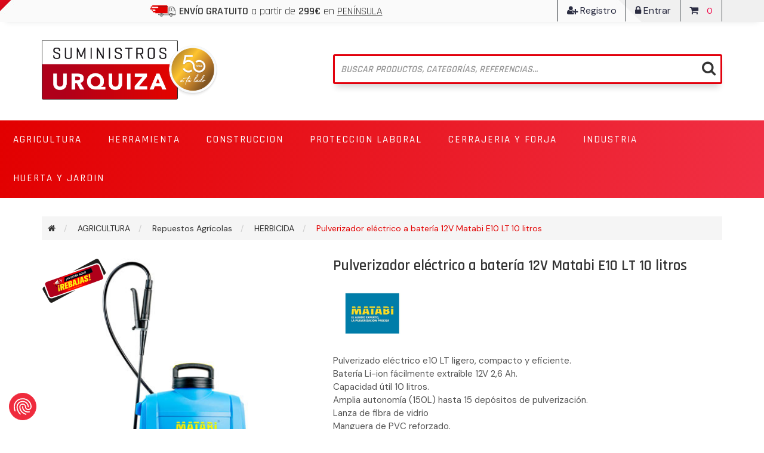

--- FILE ---
content_type: text/html; charset=utf-8
request_url: https://www.suministrosurquiza.com/pulverizador-a-bateria-matabi-e10-lt
body_size: 26485
content:
<!DOCTYPE html>
<html lang="es"  class="html-product-details-page">
<head>
	<script src="https://consent.cookiefirst.com/sites/suministrosurquiza.com-0465fa2b-1e3a-4810-a34e-c5c5889a0eb9/consent.js"></script>
    <title>Pulverizador el&#xE9;ctrico a bater&#xED;a 12V Matabi E10 LT 10 litros,Pulverizador el&#xE9;ctrico a bater&#xED;a 12V Matabi E10 LT 10 litros - Suministros Urquiza</title>
    <meta http-equiv="Content-type" content="text/html;charset=UTF-8" />
    <meta name="description" content="Comprar Pulverizador el&#xE9;ctrico a bater&#xED;a 12V Matabi E10 LT 10 litros oferta,Comprar Pulverizador el&#xE9;ctrico a bater&#xED;a 12V Matabi E10 LT 10 litros online" />
    <meta name="keywords" content="Pulverizador el&#xE9;ctrico a bater&#xED;a 12V Matabi E10 LT 10 litros,oferta Pulverizador el&#xE9;ctrico a bater&#xED;a 12V Matabi E10 LT 10 litrosPulverizador el&#xE9;ctrico a bater&#xED;a 12V Matabi E10 LT 10 litros descuento,Pulverizador el&#xE9;ctrico a bater&#xED;a 12V Matabi E10 LT 10 litros online,Pulverizador el&#xE9;ctrico a bater&#xED;a 12V Matabi E10 LT 10 litros,comprarPulverizador el&#xE9;ctrico a bater&#xED;a 12V Matabi E10 LT 10 litrosPulverizador el&#xE9;ctrico a bater&#xED;a 12V Matabi E10 LT 10 litros precio,Pulverizador el&#xE9;ctrico a bater&#xED;a 12V Matabi E10 LT 10 litros online" />
    <meta http-equiv="X-UA-Compatible" content="IE=edge">
    <meta name="generator" content="nopCommerce" />
    <meta name="viewport" content="width=device-width, initial-scale=1" />
    <link href="https://fonts.googleapis.com/css2?family=DM+Sans:wght@400;500;700&display=swap" rel="stylesheet">
    <meta property="og:type" content="product" />
<meta property="og:title" content="Pulverizador el&#xE9;ctrico a bater&#xED;a 12V Matabi E10 LT 10 litros" />
<meta property="og:description" content="Comprar Pulverizador el&#xE9;ctrico a bater&#xED;a 12V Matabi E10 LT 10 litros oferta,Comprar Pulverizador el&#xE9;ctrico a bater&#xED;a 12V Matabi E10 LT 10 litros online" />
<meta property="og:image" content="https://cdn1.suministrosurquiza.com/images/thumbs/0021148_pulverizador-electrico-a-bateria-12v-matabi-e10-lt-10-litros_445.jpeg" />
<meta property="og:image:url" content="https://cdn1.suministrosurquiza.com/images/thumbs/0021148_pulverizador-electrico-a-bateria-12v-matabi-e10-lt-10-litros_445.jpeg" />
<meta property="og:url" content="https://www.suministrosurquiza.com/pulverizador-a-bateria-matabi-e10-lt" />
<meta property="og:site_name" content="URQUIZA" />

    
    <!-- Clarity tracking code for https://www.suministrosurquiza.com/ -->
<script>
(function(c,l,a,r,i,t,y){
c[a]=c[a]||function(){(c[a].q=c[a].q||[]).push(arguments)};
t=l.createElement(r);t.async=1;
t.src="https://www.clarity.ms/tag/"+i+"?ref=bwt";
y=l.getElementsByTagName(r)[0];
y.parentNode.insertBefore(t,y);
})
(window, document, "clarity", "script", "7d9k7u96i4");
</script>
<!--Global site tag (gtag.js) - AdWords: AW-828623656 -->
<script async src="https://www.googletagmanager.com/gtag/js?id=AW-828623656"></script>
<script data-fixedscript="1">
  window.dataLayer = window.dataLayer || [];
  function gtag(){dataLayer.push(arguments);}
  gtag('js', new Date());
  gtag('config', 'AW-828623656');

gtag('event', 'view_item', {
'value': 106.27,
'items': [
{
'id': '1312.000216',
'google_business_vertical': 'retail'
}
]
});


</script>
<script>
window.dataLayer = window.dataLayer || [];
dataLayer.push({
    'PageType':'ProductPage',
    'PageUrl':'https://www.suministrosurquiza.com/pulverizador-a-bateria-matabi-e10-lt',
    'UserType': 'Guest',
    'email': 'guest',
    'ProductID': '1312.000216',
    'ProductName': 'Pulverizador eléctrico a batería 12V Matabi E10 LT 10 litros',
    'Manufacturer': 'MATABI'
});


</script>
<!-- Google Tag Manager -->
<script>(function(w,d,s,l,i){w[l]=w[l]||[];w[l].push({'gtm.start':
new Date().getTime(),event:'gtm.js'});var f=d.getElementsByTagName(s)[0],
j=d.createElement(s),dl=l!='dataLayer'?'&l='+l:'';j.async=true;j.src=
'https://www.googletagmanager.com/gtm.js?id='+i+dl;f.parentNode.insertBefore(j,f);
})(window,document,'script','dataLayer','GTM-MPVSG4B');</script>
<!-- End Google Tag Manager -->
<script>
function handleConsentChange(e) {
    var consent = e.detail || {};
    var advertisingConsent = consent.advertising || null; // Get advertising consent from event detail

    // Set default Bing Ads consent to 'denied'
    window.uetq = window.uetq || [];
    window.uetq.push('consent', 'default', {
        'ad_storage': 'denied'
    });

    if (advertisingConsent === true) {
        // Bing Ads: Push Ads enabled
        window.uetq.push('consent', 'update', {
            'ad_storage': 'granted'
        });
    } else if (advertisingConsent === false || advertisingConsent === null) {
        // Bing Ads: Push Ads Disabled
        window.uetq.push('consent', 'update', {
            'ad_storage': 'denied'
        });
    } else {
        console.error("Unexpected advertising consent value:", advertisingConsent);
    }
}

// Add event listeners for cf_consent and cf_consent_loaded
window.addEventListener("cf_consent", handleConsentChange);
window.addEventListener("cf_consent_loaded", handleConsentChange);
</script>

<!-- SendinBlue tracting code -->
                <script>
                    (function() {
                        window.sib = { equeue: [], client_key: 'vmjd3bx72i922hmvjsnigzin' };
                        window.sib.email_id = '';
                        window.sendinblue = {}; for (var j = ['track', 'identify', 'trackLink', 'page'], i = 0; i < j.length; i++) { (function(k) { window.sendinblue[k] = function() { var arg = Array.prototype.slice.call(arguments); (window.sib[k] || function() { var t = {}; t[k] = arg; window.sib.equeue.push(t);})(arg[0], arg[1], arg[2]);};})(j[i]);}var n = document.createElement('script'),i = document.getElementsByTagName('script')[0]; n.type = 'text/javascript', n.id = 'sendinblue-js', n.async = !0, n.src = 'https://sibautomation.com/sa.js?key=' + window.sib.client_key, i.parentNode.insertBefore(n, i), window.sendinblue.page();
                    })();
                </script>
<script async src="/Plugins/FoxNetSoft.GoogleAnalytics4/Scripts/GoogleAnalytics4.js"></script>
<script>
window.dataLayer = window.dataLayer || [];
var GA4_productImpressions = GA4_productImpressions || [];
var GA4_productDetails = GA4_productDetails || [];
var GA4_cartproducts = GA4_cartproducts || [];
var GA4_wishlistproducts = GA4_wishlistproducts || [];
GA4_productImpressions = [
{
  'item_name': 'Pulverizador eléctrico a batería 12V Matabi E15 LT 15 litros',
  'item_id': '1312.000239',
  'price': '114.77',
  'item_brand': 'MATABI',
  'item_category': 'MOCHILAS PULVERIZACIÓN',
  'item_list_name': 'Other lists',
  'index': 1,
  'productId': 13689
},{
  'item_name': 'Batería Li-Ion 12 V pulverizador Matabi LT',
  'item_id': '1312.000228',
  'price': '37.09',
  'item_brand': 'MATABI',
  'item_category': 'MOCHILAS PULVERIZACIÓN',
  'item_list_name': 'Other lists',
  'index': 2,
  'productId': 12208
},{
  'item_name': 'Cargador batería pulverizador Matabi E10LT-E15LT',
  'item_id': '1312.000227',
  'price': '22.19',
  'item_brand': 'MATABI',
  'item_category': 'MOCHILAS PULVERIZACIÓN',
  'item_list_name': 'Other lists',
  'index': 3,
  'productId': 12206
},{
  'item_name': 'Pulverizador eléctrico a batería 7,2V Matabi E7 5 litros',
  'item_id': '1312.000256',
  'price': '68.10',
  'item_brand': 'MATABI',
  'item_category': 'MOCHILAS PULVERIZACIÓN',
  'item_list_name': 'Other lists',
  'index': 4,
  'productId': 14371
},{
  'item_name': 'Tubo de lanza fibra de vidrio con boquilla Matabi 1 metro',
  'item_id': '1312.000209',
  'price': '9.78',
  'item_brand': 'MATABI',
  'item_category': 'MOCHILAS PULVERIZACIÓN',
  'item_list_name': 'Other lists',
  'index': 5,
  'productId': 9598
},{
  'item_name': 'Lanza telescópica presión previa Matabi',
  'item_id': '1312.000206',
  'price': '17.11',
  'item_brand': 'MATABI',
  'item_category': 'MOCHILAS PULVERIZACIÓN',
  'item_list_name': 'Other lists',
  'index': 6,
  'productId': 7673
}];
GA4_productDetails = [{
  'item_name': 'Pulverizador eléctrico a batería 12V Matabi E10 LT 10 litros',
  'item_id': '1312.000216',
  'price': '106.27',
  'item_brand': 'MATABI',
  'item_category': 'HERBICIDA',
  'productId': 11300
}];
dataLayer.push({
'event': 'ga4_view_item',
'ecommerce': {
'currency': 'EUR',
'items': GA4_productDetails
}
});
</script>

    <link href="/lib/jquery-ui/jquery-ui-1.12.1.custom/jquery-ui.min.css" rel="stylesheet" type="text/css" />
<link href="/Themes/UrquizaTheme/Content/css/owl.carousel.min.css" rel="stylesheet" type="text/css" />
<link href="/Themes/UrquizaTheme/Content/css/font-awesome.min.css" rel="stylesheet" type="text/css" />
<link href="/Themes/UrquizaTheme/Content/css/bootstrap.min.css" rel="stylesheet" type="text/css" />
<link href="/Themes/UrquizaTheme/Content/css/wristwear.styles.css" rel="stylesheet" type="text/css" />
<link href="/Themes/UrquizaTheme/Content/css/wristwear.styles.responsive.css" rel="stylesheet" type="text/css" />
<link href="/Themes/UrquizaTheme/Content/css/amistyles.css" rel="stylesheet" type="text/css" />
<link href="/lib/magnific-popup/magnific-popup.css" rel="stylesheet" type="text/css" />
<link href="/Plugins/Widgets.NivoSlider/Content/nivoslider/nivo-slider.css" rel="stylesheet" type="text/css" />
<link href="/Plugins/Widgets.NivoSlider/Content/nivoslider/themes/custom/custom.css" rel="stylesheet" type="text/css" />
<link href="/Plugins/FoxNetSoft.Stickers/Styles/styles.css" rel="stylesheet" type="text/css" />

    
    <link rel="canonical" href="https://www.suministrosurquiza.com/pulverizador-a-bateria-matabi-e10-lt" />

    
    
    
    
    <!--Theme Designed by nopAccelerate Themes - http://themes.nopaccelerate.com/themes/ -->
    <!--Copyright (c) 2014-->
    <!--[if lt IE 9]>
           <script src="https://cdnjs.cloudflare.com/ajax/libs/respond.js/1.3.0/respond.min.js"></script>
    <![endif]-->	
</head>
<body>
    <!--[if lt IE 7]>
        <p class="chromeframe">You are using an <strong>outdated</strong> browser. Please <a href="http://browsehappy.com/">upgrade your browser</a> or <a href="http://www.google.com/chromeframe/?redirect=true">activate Google Chrome Frame</a> to improve your experience.</p>
    <![endif]-->
    <!-- Google Tag Manager (noscript) -->
<noscript><iframe src="https://www.googletagmanager.com/ns.html?id=GTM-MPVSG4B"
height="0" width="0" style="display:none;visibility:hidden"></iframe></noscript>
<!-- End Google Tag Manager (noscript) -->


<div class="ajax-loading-block-window" style="display: none">
</div>
<div id="dialog-notifications-success" title="Notificación" style="display:none;">
</div>
<div id="dialog-notifications-error" title="Error" style="display:none;">
</div>
<div id="dialog-notifications-warning" title="Advertencia" style="display:none;">
</div>
<div id="bar-notification" class="bar-notification-container" data-close="Cerca">
</div>



<div class="master-wrapper-page">
        
        <!--[if lte IE 8]>
    <div style="clear:both;height:59px;text-align:center;position:relative;">
        <a href="http://www.microsoft.com/windows/internet-explorer/default.aspx" target="_blank">
            <img src="https://cdn1.suministrosurquiza.com/Themes/UrquizaTheme/Content/images/ie_warning.jpg" height="42" width="820" alt="You are using an outdated browser. For a faster, safer browsing experience, upgrade for free today." />
        </a>
    </div>
<![endif]-->

        <div class="admin-header-link">
            <ul>
                

            </ul>
        </div>    
        <div class="header">
    
    <div class="header-upper">
        <div class="container">
            <div class="row">
                <div class="col-md-8">
                    <div class="header-selectors-wrapper">
                        <p class="bar-free-shipping"><img src="https://cdn1.suministrosurquiza.com/Themes/UrquizaTheme/Content/img/img-camion.png" /><b> ENVÍO GRATUITO</b> a partir de <b>299€</b> en <u>PENÍNSULA</u></p>
                        
                        
                        
                        
                    </div>
                </div>
                <div class="col-md-4 header-upper-right pull-right">
                    <div class="header-links-wrapper">
                        <div class="header-links header-top-right">
    <ul>
        
        

            <li class="register"><a href="/register?returnUrl=%2Fpulverizador-a-bateria-matabi-e10-lt"><span><i class="fa fa-user-plus" aria-hidden="true"></i> Registro</span></a></li>
            <li class="login"><a href="/login?returnUrl=%2Fpulverizador-a-bateria-matabi-e10-lt"><span><i class="fa fa-lock" aria-hidden="true"></i> Entrar</span></a></li>
            <li>
                
<div id="flyout-cart" class="flyout-main-wrapper">
    <div class="shopping-cart-link">
        <a href="/cart">
            <span class="cart-label"><i class="fa fa-shopping-cart" aria-hidden="true"></i></span>
            <span class="cart-qty">0 </span>
        </a>
    </div>
    <div class="flyout-cart-wrapper" id="flyout-cart-wrapper">
        <div class="mini-shopping-cart">
            <div class="count">
No tienes artículos en tu carrito de compras.            </div>
        </div>
    </div>
</div>

            </li>
        
    </ul>
</div>

                    </div>
                </div>
            </div>
        </div>
    </div>
    
    <div class="header-lower">
        <div class="container">
            <div class="row">
                <div class="col-xs-12 col-sm-3 col-md-3">
                    <div class="header-logo">
                        
<a href="/">
    <img title="" alt="URQUIZA" src="https://cdn1.suministrosurquiza.com/images/thumbs/0021464_logo-urquiza-aniversario.png">
</a>
                    </div>
                </div>
                <div class="col-xs-12 col-sm-7 col-md-7 pull-right">
                    <div class="search-box">
                        <form method="get" id="small-search-box-form" action="/search">
    <div class="search-box-custom">
        <input type="text" class="search-nav form-control" id="small-searchterms" autocomplete="off" placeholder="Buscar productos, categorías, referencias..." name="q" aria-label="Buscar tienda" />
        
        <button type="submit" class="btn search-box-button"><i class="fa fa-search"></i></button>
            
        
    </div>
</form>

                    </div>
                </div>
            </div>
        </div>
        <div class="container-fluid top-menu-container">
            <div class="row">
                <div class="col-xs-12 col-sm-12 col-md-12">
                    <div class="header-menu">
                        <div class="main-menu">
    <nav class="navbar navbar-inverse category-menu">
        <!-- Brand and toggle get grouped for better mobile display -->
        <div class="navbar-header">
            <button aria-expanded="false" data-target="#mobile-menu" data-toggle="collapse" class="navbar-toggle collapsed" type="button">
                <span class="sr-only">Toggle navigation</span>
                <span class="icon-bar"></span>
                <span class="icon-bar"></span>
                <span class="icon-bar"></span>
            </button>
        </div>
        <!-- Collect the nav links, forms, and other content for toggling -->
        <div id="mobile-menu" class="collapse navbar-collapse">
            <ul class="nav navbar-nav">
                
<li class="dropdown">
    <span class="fa fa-angle-down visible-xs"></span>
    <a class="dropdown-toggle" href="/agricultura" role="button" aria-expanded="false">
        <span class="category-name">AGRICULTURA</span>
    </a>
        <ul class="dropdown-menu sub-menusublist first-level" role="menu">
<li class="dropdown">
    <span class="fa fa-angle-down visible-xs"></span>
    <a class="dropdown-toggle" href="/marcas-arado" role="button" aria-expanded="false">
        <span class="category-name">Marcas de arados</span>
    </a>
        <ul class="dropdown-menu sub-menusublist first-level" role="menu">
        <li>
            <a href="/kverneland">KVERNELAND
            </a>
         </li>
        <li>
            <a href="/ovlac">OVLAC
            </a>
         </li>
        <li>
            <a href="/lemken">LEMKEN
            </a>
         </li>
        <li>
            <a href="/vogel-noot">VOGEL-NOOT
            </a>
         </li>
        <li>
            <a href="/gregoire-beisson">GREGOIRE BESSON
            </a>
         </li>
        <li>
            <a href="/kuhn-huard">KUHN-HUARD
            </a>
         </li>
        <li>
            <a href="/naud">NAUD
            </a>
         </li>
        <li>
            <a href="/escudero">ESCUDERO
            </a>
         </li>
        <li>
            <a href="/gil">GIL
            </a>
         </li>
        <li>
            <a href="/castillon">CASTILLON
            </a>
         </li>
        <li>
            <a href="/fontan">FONTAN
            </a>
         </li>
        <li>
            <a href="/otras-marcas">OTRAS MARCAS
            </a>
         </li>
        </ul>
</li><li class="dropdown">
    <span class="fa fa-angle-down visible-xs"></span>
    <a class="dropdown-toggle" href="/repuesto-recambio-agricola" role="button" aria-expanded="false">
        <span class="category-name">Repuestos Agr&#xED;colas</span>
    </a>
        <ul class="dropdown-menu sub-menusublist first-level" role="menu">
        <li>
            <a href="/abonadora">ABONADORA
            </a>
         </li>
<li class="dropdown">
    <span class="fa fa-angle-down visible-xs"></span>
    <a class="dropdown-toggle" href="/repuesto-cultivado-chisel" role="button" aria-expanded="false">
        <span class="category-name">REPUESTO CULTIVADOR Y CHISEL</span>
    </a>
        <ul class="dropdown-menu sub-menusublist first-level" role="menu">
        <li>
            <a href="/rotativas-puas-muelles">ROTATIVAS, PUAS Y MUELLES
            </a>
         </li>
        <li>
            <a href="/brazos-cultivador-y-chisel">BRAZOS CULTIVADOR, CHISEL Y KONGSKILDE
            </a>
         </li>
        <li>
            <a href="/rejas-cultivador-chisel-y-sembradora">REJAS CULTIVADOR, CHISEL Y SEMBRADORA
            </a>
         </li>
        </ul>
</li>        <li>
            <a href="/discos-sembradoras-y-discos-de-grada">DISCOS SEMBRADORAS Y DISCOS DE GRADA
            </a>
         </li>
        <li>
            <a href="/tecnologia-agricola">TECNOLOG&#xCD;A AGR&#xCD;COLA
            </a>
         </li>
        <li>
            <a href="/electricidad-iluminacion-vehiculos">ELECTRICIDAD E ILUMINACI&#xD3;N VEH&#xCD;CULOS
            </a>
         </li>
        <li>
            <a href="/transmisiones-cardan">TRANSMISIONES CARDAN
            </a>
         </li>
        <li>
            <a href="/rodillo-fundido">RODILLO FUNDIDO
            </a>
         </li>
        <li>
            <a href="/se%C3%B1alizacion-vehiculos">SE&#xD1;ALIZACI&#xD3;N VEHICULOS
            </a>
         </li>
        <li>
            <a href="/repuestos-tractor-remolque">REPUESTOS TRACTOR Y REMOLQUE
            </a>
         </li>
        <li>
            <a href="/herbicida">HERBICIDA
            </a>
         </li>
<li class="dropdown">
    <span class="fa fa-angle-down visible-xs"></span>
    <a class="dropdown-toggle" href="/corte-hierba" role="button" aria-expanded="false">
        <span class="category-name">CORTE HIERBA: BARRAS Y ROTATIVA</span>
    </a>
        <ul class="dropdown-menu sub-menusublist first-level" role="menu">
        <li>
            <a href="/gaspardo-2">GASPARDO
            </a>
         </li>
        <li>
            <a href="/bcs">BCS
            </a>
         </li>
        <li>
            <a href="/superior">SUPERIOR
            </a>
         </li>
        <li>
            <a href="/cuchillas-de-rotativa">CUCHILLAS DE ROTATIVA
            </a>
         </li>
        <li>
            <a href="/puas-rastrillo">PUAS RASTRILLO
            </a>
         </li>
        <li>
            <a href="/busatis">BUSATIS
            </a>
         </li>
        </ul>
</li>        <li>
            <a href="/puas-carga-pacas">PUAS CARGA PACAS
            </a>
         </li>
        <li>
            <a href="/tornilleria-arado">TORNILLERIA AGR&#xCD;COLA
            </a>
         </li>
        <li>
            <a href="/repuesto-cosechadora">REPUESTO COSECHADORA
            </a>
         </li>
<li class="dropdown">
    <span class="fa fa-angle-down visible-xs"></span>
    <a class="dropdown-toggle" href="/antidesgaste-agricarb" role="button" aria-expanded="false">
        <span class="category-name">ANTIDESGASTE AGRICARB</span>
    </a>
        <ul class="dropdown-menu sub-menusublist first-level" role="menu">
        <li>
            <a href="/sembradora-cultivadores-y-chisel-agricarb">AGRICARB - SEMBRADORA, CULTIVADORES Y CHISEL
            </a>
         </li>
        <li>
            <a href="/agricarb-gregoire-besson">AGRICARB - GREGOIRE BESSON
            </a>
         </li>
        <li>
            <a href="/agricarb-kuhn">AGRICARB - KUHN
            </a>
         </li>
        <li>
            <a href="/agricarb-lemken">AGRICARB - LEMKEN
            </a>
         </li>
        <li>
            <a href="/agricarb-kverneland">AGRICARB - KVERNELAND
            </a>
         </li>
        <li>
            <a href="/agricarb-naud">AGRICARB - NAUD
            </a>
         </li>
        <li>
            <a href="/agricarb-ovlac">AGRICARB - OVLAC
            </a>
         </li>
        <li>
            <a href="/agricarb-vogel-noot">AGRICARB - VOGEL NOOT
            </a>
         </li>
        <li>
            <a href="/agricarb-dientes-fresadora-patata">AGRICARB - DIENTES FRESADORA PATATA
            </a>
         </li>
        <li>
            <a href="/agricarb-subsolador-descompactador">AGRICARB - SUBSOLADOR, DESCOMPACTADOR
            </a>
         </li>
        </ul>
</li>        <li>
            <a href="/repuesto-sembradora">REPUESTO SEMBRADORA
            </a>
         </li>
        <li>
            <a href="/atador-empacadora">ATADOR EMPACADORA
            </a>
         </li>
        <li>
            <a href="/patata-y-remolacha">ARRANCADORA PATATA
            </a>
         </li>
        <li>
            <a href="/remolacha">ARRANCADORA REMOLACHA
            </a>
         </li>
        <li>
            <a href="/filtros-y-aceites">FILTROS Y LUBRICANTES
            </a>
         </li>
        <li>
            <a href="/vid">VI&#xD1;A
            </a>
         </li>
        </ul>
</li><li class="dropdown">
    <span class="fa fa-angle-down visible-xs"></span>
    <a class="dropdown-toggle" href="/ganaderia" role="button" aria-expanded="false">
        <span class="category-name">Ganader&#xED;a</span>
    </a>
        <ul class="dropdown-menu sub-menusublist first-level" role="menu">
        <li>
            <a href="/limpieza-ganaderia">LIMPIEZA GANADER&#xCD;A
            </a>
         </li>
        <li>
            <a href="/pastores-electricos">PASTORES ELECTRICOS
            </a>
         </li>
        <li>
            <a href="/accesorios-pastores-electricos">ACCESORIOS PASTORES ELECTRICOS
            </a>
         </li>
        <li>
            <a href="/comederos-y-bebederos">COMEDEROS Y BEBEDEROS
            </a>
         </li>
        </ul>
</li>        </ul>
</li><li class="dropdown">
    <span class="fa fa-angle-down visible-xs"></span>
    <a class="dropdown-toggle" href="/herramienta" role="button" aria-expanded="false">
        <span class="category-name">HERRAMIENTA</span>
    </a>
        <ul class="dropdown-menu sub-menusublist first-level" role="menu">
        <li>
            <a href="/herramienta-manual">HERRAMIENTA MANUAL
            </a>
         </li>
        <li>
            <a href="/cajas-de-herramientas">CAJAS DE HERRAMIENTAS
            </a>
         </li>
        <li>
            <a href="/herramienta-electrica-bricolaje">HERRAMIENTA BRICOLAJE
            </a>
         </li>
        <li>
            <a href="/herramienta-electrica-profesional">HERRAMIENTA ELECTRICA PROFESIONAL
            </a>
         </li>
        <li>
            <a href="/compresores-y-accesorios">COMPRESORES Y ACCESORIOS
            </a>
         </li>
        <li>
            <a href="/herramienta-neumatica">HERRAMIENTA NEUMATICA
            </a>
         </li>
        <li>
            <a href="/inverter-y-soldadura">INVERTER Y SOLDADURA
            </a>
         </li>
        <li>
            <a href="/accesorios-herramienta-electrica">ACCESORIOS HERRAMIENTA EL&#xC9;CTRICA
            </a>
         </li>
        <li>
            <a href="/marcaje-y-medicion">MARCAJE Y MEDICI&#xD3;N
            </a>
         </li>
        <li>
            <a href="/herramienta-antichispas">HERRAMIENTA ANTICHISPAS
            </a>
         </li>
        <li>
            <a href="/brocas-coronas-y-fresas">BROCAS, CORONAS Y FRESAS
            </a>
         </li>
        </ul>
</li><li class="dropdown">
    <span class="fa fa-angle-down visible-xs"></span>
    <a class="dropdown-toggle" href="/construccion" role="button" aria-expanded="false">
        <span class="category-name">CONSTRUCCION</span>
    </a>
        <ul class="dropdown-menu sub-menusublist first-level" role="menu">
        <li>
            <a href="/herramienta-manual-construccion">HERRAMIENTA MANUAL CONSTRUCCION
            </a>
         </li>
        <li>
            <a href="/hormigoneras-y-generadores">HORMIGONERAS Y GENERADORES
            </a>
         </li>
        <li>
            <a href="/andamios-y-carretillas">ANDAMIOS Y CARRETILLAS
            </a>
         </li>
        <li>
            <a href="/discos-de-corte-y-diamante">DISCOS DE CORTE, DIAMANTE Y DESBASTE
            </a>
         </li>
        <li>
            <a href="/heramienta-electrica-construccion-y-accesorios">HERAMIENTA EL&#xC9;CTRICA CONSTRUCCI&#xD3;N
            </a>
         </li>
        <li>
            <a href="/compactadoras-y-cortadoras">COMPACTADORAS Y CORTADORAS
            </a>
         </li>
        <li>
            <a href="/iluminacion-construccion">ILUMINACI&#xD3;N
            </a>
         </li>
        <li>
            <a href="/sistemas-de-anclajes">ANCLAJES Y ELEVACI&#xD3;N
            </a>
         </li>
<li class="dropdown">
    <span class="fa fa-angle-down visible-xs"></span>
    <a class="dropdown-toggle" href="/pinturas-y-adhesivos" role="button" aria-expanded="false">
        <span class="category-name">PINTURAS Y ADHESIVOS</span>
    </a>
        <ul class="dropdown-menu sub-menusublist first-level" role="menu">
        <li>
            <a href="/pintura-plastica-esmaltes-barnices">PLASTICA, ESMALTES, BARNICES y MASILLAS
            </a>
         </li>
        <li>
            <a href="/imprimaciones-spray">IMPRIMACIONES Y SPRAY
            </a>
         </li>
        <li>
            <a href="/rodillos-brochas-pinceles">RODILLOS, BROCHAS Y PINCELES
            </a>
         </li>
        <li>
            <a href="/siliconas-y-espumas">SILICONAS Y ESPUMAS
            </a>
         </li>
        <li>
            <a href="/pegamentos-cintas-adhesivas">PEGAMENTOS Y CINTAS ADHESIVAS
            </a>
         </li>
        <li>
            <a href="/aflojatodo">AFLOJATODO
            </a>
         </li>
        </ul>
</li>        <li>
            <a href="/equipos-pintura">EQUIPOS PINTURA
            </a>
         </li>
        </ul>
</li><li class="dropdown">
    <span class="fa fa-angle-down visible-xs"></span>
    <a class="dropdown-toggle" href="/proteccion-laboral" role="button" aria-expanded="false">
        <span class="category-name">PROTECCION LABORAL</span>
    </a>
        <ul class="dropdown-menu sub-menusublist first-level" role="menu">
        <li>
            <a href="/prevenci%C3%B3n-incendios">PREVENCI&#xD3;N INCENDIOS
            </a>
         </li>
        <li>
            <a href="/guantes">GUANTES
            </a>
         </li>
        <li>
            <a href="/gafas-proteccion">GAFAS PROTECCI&#xD3;N
            </a>
         </li>
        <li>
            <a href="/proteccion-laboral-facial">PROTECCI&#xD3;N FACIAL
            </a>
         </li>
        <li>
            <a href="/calzado-seguridad">CALZADO DE SEGURIDAD
            </a>
         </li>
        <li>
            <a href="/ropa-laboral">ROPA LABORAL
            </a>
         </li>
        <li>
            <a href="/se%C3%B1alizacion-proteccion">SE&#xD1;ALIZACI&#xD3;N
            </a>
         </li>
        </ul>
</li><li class="dropdown">
    <span class="fa fa-angle-down visible-xs"></span>
    <a class="dropdown-toggle" href="/cerrajeria-y-forja" role="button" aria-expanded="false">
        <span class="category-name">CERRAJERIA Y FORJA</span>
    </a>
        <ul class="dropdown-menu sub-menusublist first-level" role="menu">
        <li>
            <a href="/herrajes-puertas">HERRAJES PUERTAS
            </a>
         </li>
        <li>
            <a href="/cerraduras-manillas">CERRADURAS Y MANILLAS
            </a>
         </li>
        <li>
            <a href="/bombillos">BOMBILLOS Y CANDADOS
            </a>
         </li>
        <li>
            <a href="/motores-puertas">MOTORES AUTOM&#xC1;TICOS PARA PUERTAS
            </a>
         </li>
        <li>
            <a href="/forja">FORJA
            </a>
         </li>
        <li>
            <a href="/cerramientos">CERRAMIENTOS
            </a>
         </li>
        <li>
            <a href="/inoxidable-">INOXIDABLE
            </a>
         </li>
        <li>
            <a href="/cajas-fuertes-y-buzones">CAJAS FUERTES Y BUZONES
            </a>
         </li>
        </ul>
</li><li class="dropdown">
    <span class="fa fa-angle-down visible-xs"></span>
    <a class="dropdown-toggle" href="/industria" role="button" aria-expanded="false">
        <span class="category-name">INDUSTRIA</span>
    </a>
        <ul class="dropdown-menu sub-menusublist first-level" role="menu">
        <li>
            <a href="/transpaletas-y-apiladores">TRANSPALETAS Y APILADORES
            </a>
         </li>
        <li>
            <a href="/carretillas-y-plataformas">CARRETILLAS Y PLATAFORMAS
            </a>
         </li>
        <li>
            <a href="/almacen">ALMACEN
            </a>
         </li>
        <li>
            <a href="/limpieza-desinfeccion">LIMPIEZA Y DESINFECCI&#xD3;N
            </a>
         </li>
        <li>
            <a href="/climatizacion">CLIMATIZACI&#xD3;N
            </a>
         </li>
        <li>
            <a href="/rodamientos">RODAMIENTOS
            </a>
         </li>
        <li>
            <a href="/lubricacion-mantenimiento">LUBRICACI&#xD3;N Y MANTENIMIENTO
            </a>
         </li>
        <li>
            <a href="/ruedas-industriales">RUEDAS INDUSTRIALES
            </a>
         </li>
        </ul>
</li><li class="dropdown">
    <span class="fa fa-angle-down visible-xs"></span>
    <a class="dropdown-toggle" href="/huerta-y-jardin" role="button" aria-expanded="false">
        <span class="category-name">HUERTA Y JARDIN</span>
    </a>
        <ul class="dropdown-menu sub-menusublist first-level" role="menu">
        <li>
            <a href="/motoazadas">MOTOAZADAS Y REPUESTOS
            </a>
         </li>
        <li>
            <a href="/motosierras">MOTOSIERRAS Y TRITURADORAS
            </a>
         </li>
        <li>
            <a href="/mochilas-pulverizacion">MOCHILAS PULVERIZACI&#xD3;N
            </a>
         </li>
        <li>
            <a href="/hidrolimpiadoras-aspisradoras">HIDROLIMPIADORAS Y ASPIRADORAS
            </a>
         </li>
        <li>
            <a href="/desbrozadoras-cortasetos-cortac%C3%A9sped">MANTANIMIENTO DE CESPED Y SETOS
            </a>
         </li>
        <li>
            <a href="/bombas-riego-y-achique">BOMBAS RIEGO, MANGUERAS Y ACCESORIOS
            </a>
         </li>
        <li>
            <a href="/seto-artificial">SETOS, CESPED ARTIFICIALES Y TOLDOS
            </a>
         </li>
        <li>
            <a href="/herramienta-manual-jardin">HERRAMIENTA MANUAL HUERTA Y JARDIN
            </a>
         </li>
        <li>
            <a href="/calefaccion">HOGAR Y MATANZA
            </a>
         </li>
        <li>
            <a href="/proteccion-plagas">PROTECCI&#xD3;N PLAGAS
            </a>
         </li>
        </ul>
</li>                
            </ul>
        </div><!-- /.navbar-collapse -->
    </nav>


    
</div>



                    </div>
                </div>
            </div>
        </div>
    </div>
    
</div>

                
        <div class="master-wrapper-content">
            <div class="container">
                
<div class="slider-wrapper theme-custom">
    <div id="nivo-slider" class="nivoSlider">

            <img src="https://cdn1.suministrosurquiza.com/images/thumbs/0021963_HEADER (REBAJAS).jpeg" data-thumb="https://cdn1.suministrosurquiza.com/images/thumbs/0021963_HEADER (REBAJAS).jpeg" data-transition="" alt="" title="" />
        

        



        

    </div>
</div>

                <div class="row">
                    <div class="col-md-12">
                        
                    </div>
                </div>
                <div class="ajax-loading-block-window" style="display: none">
                    <div class="loading-image">
                    </div>
                </div>
            </div>
            <div class="master-column-wrapper">
                <div class="container">
                    <div class="row">
                        <div class="col-md-12">
    
    <!--product breadcrumb-->
<div class="breadcrumb-wrapper">
        <div class="breadcrumb-wrapper">
        <ol class="breadcrumb" itemscope itemtype="http://schema.org/BreadcrumbList">
            
            <li>
                <span itemscope itemtype="http://schema.org/ListItem">
                    <a href="/" itemprop="url">
                        <span itemprop="title"><i class="fa fa-home"></i><span class="product-breadcrumb-homelink">Casa</span></span>
                    </a>
                </span>
            </li>
                <li itemprop="itemListElement" itemscope itemtype="http://schema.org/ListItem">
                    <span>
                        <a href="/agricultura" itemprop="item">
                            <span itemprop="name">AGRICULTURA</span>
                        </a>
                    </span>
                    <meta itemprop="position" content="1" />
                </li>
                <li itemprop="itemListElement" itemscope itemtype="http://schema.org/ListItem">
                    <span>
                        <a href="/repuesto-recambio-agricola" itemprop="item">
                            <span itemprop="name">Repuestos Agr&#xED;colas</span>
                        </a>
                    </span>
                    <meta itemprop="position" content="2" />
                </li>
                <li itemprop="itemListElement" itemscope itemtype="http://schema.org/ListItem">
                    <span>
                        <a href="/herbicida" itemprop="item">
                            <span itemprop="name">HERBICIDA</span>
                        </a>
                    </span>
                    <meta itemprop="position" content="3" />
                </li>
            <li itemprop="itemListElement" itemscope itemtype="http://schema.org/ListItem">
                <strong class="active" itemprop="name">Pulverizador el&#xE9;ctrico a bater&#xED;a 12V Matabi E10 LT 10 litros</strong>
                <span itemprop="item" itemscope itemtype="http://schema.org/Thing"
                    id="/pulverizador-a-bateria-matabi-e10-lt">
                </span>
                <meta itemprop="position" content="4" />
                
            </li>
        </ol>
    </div>
 
</div>

<div class="page product-details-page">
    <div class="page-body">
        
        <form method="post" id="product-details-form" action="/pulverizador-a-bateria-matabi-e10-lt">

<!--Microdata-->
<div  itemscope itemtype="http://schema.org/Product">
    <meta itemprop="name" content="Pulverizador el&#xE9;ctrico a bater&#xED;a 12V Matabi E10 LT 10 litros"/>
    <meta itemprop="sku" content="1312.000216"/>
    <meta itemprop="gtin" content="8414685040145"/>
    <meta itemprop="mpn" content="83010"/>
    <meta itemprop="description" content="Pulverizado el&#xE9;ctrico e10 LT ligero, compacto y eficiente.&lt;br&gt;Bater&#xED;a Li-ion f&#xE1;cilmente extra&#xED;ble 12V 2,6 Ah.&lt;br&gt;Capacidad &#xFA;til 10 litros.&lt;br&gt;Amplia autonom&#xED;a (150L) hasta 15 dep&#xF3;sitos de pulverizaci&#xF3;n.&lt;br&gt;Lanza de fibra de vidrio&lt;br&gt;Manguera de PVC reforzado.&lt;br&gt;Boquilla c&#xF3;nica regulable y abanico.&lt;br&gt;2 boquillas incluidas 1 x herbicida/ 1 x insecticida &#x2B; fungicida.&lt;br&gt;Correas acolchadas y regulables.&lt;br&gt;Tiempo m&#xE1;ximo de carga 3 horas.&lt;br&gt;Presi&#xF3;n m&#xE1;xima de trabajo 5,5 bares.&lt;br&gt;Incluye cargador."/>
    <meta itemprop="image" content="https://cdn1.suministrosurquiza.com/images/thumbs/0021148_pulverizador-electrico-a-bateria-12v-matabi-e10-lt-10-litros_445.jpeg"/>
        <meta itemprop="brand" content="MATABI"/>
<div itemprop="offers" itemscope itemtype="http://schema.org/Offer">
    <meta itemprop="url" content="https://www.suministrosurquiza.com/pulverizador-a-bateria-matabi-e10-lt" />
    <meta itemprop="price" content="106.27" />
    <meta itemprop="priceCurrency" content="EUR" />
    <meta itemprop="priceValidUntil" />
            <meta itemprop="availability" content="http://schema.org/OutOfStock" />
</div>
    <div itemprop="review" itemscope itemtype="http://schema.org/Review">
        <meta itemprop="author" content="ALL"/>
        <meta itemprop="url" content="/productreviews/11300"/>
    </div>
</div>
            <div data-productid="11300">
                <div class="product-essential">
                    <div class="row">
                        <div class="col-md-5">
                            
                            <!--product pictures-->
                            
<div class="gallery">
    
    <div class="picture">
            <img alt="Imagen de Pulverizador el&#xE9;ctrico a bater&#xED;a 12V Matabi E10 LT 10 litros" src="https://cdn1.suministrosurquiza.com/images/thumbs/0021148_pulverizador-electrico-a-bateria-12v-matabi-e10-lt-10-litros_445.jpeg" title="Imagen de Pulverizador el&#xE9;ctrico a bater&#xED;a 12V Matabi E10 LT 10 litros" id="main-product-img-11300" />
    </div>
        <div class="picture-thumbs product-slider owl-carousel owl-theme" id="product-slider">
                <a class="thumb-item thumb-popup-link" href="https://cdn1.suministrosurquiza.com/images/thumbs/0021148_pulverizador-electrico-a-bateria-12v-matabi-e10-lt-10-litros.jpeg" alt="Imagen de Pulverizador el&#xE9;ctrico a bater&#xED;a 12V Matabi E10 LT 10 litros" title="Imagen de Pulverizador el&#xE9;ctrico a bater&#xED;a 12V Matabi E10 LT 10 litros">
                    <img src="https://cdn1.suministrosurquiza.com/images/thumbs/0021148_pulverizador-electrico-a-bateria-12v-matabi-e10-lt-10-litros_105.jpeg" alt="Imagen de Pulverizador el&#xE9;ctrico a bater&#xED;a 12V Matabi E10 LT 10 litros" title="Imagen de Pulverizador el&#xE9;ctrico a bater&#xED;a 12V Matabi E10 LT 10 litros" data-defaultsize="https://cdn1.suministrosurquiza.com/images/thumbs/0021148_pulverizador-electrico-a-bateria-12v-matabi-e10-lt-10-litros_445.jpeg" data-fullsize="https://cdn1.suministrosurquiza.com/images/thumbs/0021148_pulverizador-electrico-a-bateria-12v-matabi-e10-lt-10-litros.jpeg" />
                </a>
                <a class="thumb-item thumb-popup-link" href="https://cdn1.suministrosurquiza.com/images/thumbs/0021149_pulverizador-electrico-a-bateria-12v-matabi-e10-lt-10-litros.jpeg" alt="Imagen de Pulverizador el&#xE9;ctrico a bater&#xED;a 12V Matabi E10 LT 10 litros" title="Imagen de Pulverizador el&#xE9;ctrico a bater&#xED;a 12V Matabi E10 LT 10 litros">
                    <img src="https://cdn1.suministrosurquiza.com/images/thumbs/0021149_pulverizador-electrico-a-bateria-12v-matabi-e10-lt-10-litros_105.jpeg" alt="Imagen de Pulverizador el&#xE9;ctrico a bater&#xED;a 12V Matabi E10 LT 10 litros" title="Imagen de Pulverizador el&#xE9;ctrico a bater&#xED;a 12V Matabi E10 LT 10 litros" data-defaultsize="https://cdn1.suministrosurquiza.com/images/thumbs/0021149_pulverizador-electrico-a-bateria-12v-matabi-e10-lt-10-litros_445.jpeg" data-fullsize="https://cdn1.suministrosurquiza.com/images/thumbs/0021149_pulverizador-electrico-a-bateria-12v-matabi-e10-lt-10-litros.jpeg" />
                </a>
                <a class="thumb-item thumb-popup-link" href="https://cdn1.suministrosurquiza.com/images/thumbs/0021150_pulverizador-electrico-a-bateria-12v-matabi-e10-lt-10-litros.jpeg" alt="Imagen de Pulverizador el&#xE9;ctrico a bater&#xED;a 12V Matabi E10 LT 10 litros" title="Imagen de Pulverizador el&#xE9;ctrico a bater&#xED;a 12V Matabi E10 LT 10 litros">
                    <img src="https://cdn1.suministrosurquiza.com/images/thumbs/0021150_pulverizador-electrico-a-bateria-12v-matabi-e10-lt-10-litros_105.jpeg" alt="Imagen de Pulverizador el&#xE9;ctrico a bater&#xED;a 12V Matabi E10 LT 10 litros" title="Imagen de Pulverizador el&#xE9;ctrico a bater&#xED;a 12V Matabi E10 LT 10 litros" data-defaultsize="https://cdn1.suministrosurquiza.com/images/thumbs/0021150_pulverizador-electrico-a-bateria-12v-matabi-e10-lt-10-litros_445.jpeg" data-fullsize="https://cdn1.suministrosurquiza.com/images/thumbs/0021150_pulverizador-electrico-a-bateria-12v-matabi-e10-lt-10-litros.jpeg" />
                </a>
                <a class="thumb-item thumb-popup-link" href="https://cdn1.suministrosurquiza.com/images/thumbs/0021151_pulverizador-electrico-a-bateria-12v-matabi-e10-lt-10-litros.jpeg" alt="Imagen de Pulverizador el&#xE9;ctrico a bater&#xED;a 12V Matabi E10 LT 10 litros" title="Imagen de Pulverizador el&#xE9;ctrico a bater&#xED;a 12V Matabi E10 LT 10 litros">
                    <img src="https://cdn1.suministrosurquiza.com/images/thumbs/0021151_pulverizador-electrico-a-bateria-12v-matabi-e10-lt-10-litros_105.jpeg" alt="Imagen de Pulverizador el&#xE9;ctrico a bater&#xED;a 12V Matabi E10 LT 10 litros" title="Imagen de Pulverizador el&#xE9;ctrico a bater&#xED;a 12V Matabi E10 LT 10 litros" data-defaultsize="https://cdn1.suministrosurquiza.com/images/thumbs/0021151_pulverizador-electrico-a-bateria-12v-matabi-e10-lt-10-litros_445.jpeg" data-fullsize="https://cdn1.suministrosurquiza.com/images/thumbs/0021151_pulverizador-electrico-a-bateria-12v-matabi-e10-lt-10-litros.jpeg" />
                </a>
                <a class="thumb-item thumb-popup-link" href="https://cdn1.suministrosurquiza.com/images/thumbs/0021152_pulverizador-electrico-a-bateria-12v-matabi-e10-lt-10-litros.jpeg" alt="Imagen de Pulverizador el&#xE9;ctrico a bater&#xED;a 12V Matabi E10 LT 10 litros" title="Imagen de Pulverizador el&#xE9;ctrico a bater&#xED;a 12V Matabi E10 LT 10 litros">
                    <img src="https://cdn1.suministrosurquiza.com/images/thumbs/0021152_pulverizador-electrico-a-bateria-12v-matabi-e10-lt-10-litros_105.jpeg" alt="Imagen de Pulverizador el&#xE9;ctrico a bater&#xED;a 12V Matabi E10 LT 10 litros" title="Imagen de Pulverizador el&#xE9;ctrico a bater&#xED;a 12V Matabi E10 LT 10 litros" data-defaultsize="https://cdn1.suministrosurquiza.com/images/thumbs/0021152_pulverizador-electrico-a-bateria-12v-matabi-e10-lt-10-litros_445.jpeg" data-fullsize="https://cdn1.suministrosurquiza.com/images/thumbs/0021152_pulverizador-electrico-a-bateria-12v-matabi-e10-lt-10-litros.jpeg" />
                </a>
        </div>
        
        
    
</div>

                        </div>
                        <div class="col-md-7">
                            

                            <div class="overview">
                                <div class="product-name panel-heading">
                                    <h1>
                                        Pulverizador el&#xE9;ctrico a bater&#xED;a 12V Matabi E10 LT 10 litros
                                    </h1>
                                </div>
                                <!--product manufacturers-->
                                

    <div class="manufacturers">
        <span class="value">
                <a href="/matabi">
                        <img class="img-manufacturer" title="Mostrar productos fabricados por MATABI" alt="Imagen del fabricante MATABI" src="https://cdn1.suministrosurquiza.com/images/thumbs/0000208_matabi_125.jpeg" />
                </a>
                <meta itemprop="brand" content="MATABI" />
        </span>
    </div>



                                <!--short description-->
                                    <div class="short-description">
                                        Pulverizado eléctrico e10 LT ligero, compacto y eficiente.<br>Batería Li-ion fácilmente extraíble 12V 2,6 Ah.<br>Capacidad útil 10 litros.<br>Amplia autonomía (150L) hasta 15 depósitos de pulverización.<br>Lanza de fibra de vidrio<br>Manguera de PVC reforzado.<br>Boquilla cónica regulable y abanico.<br>2 boquillas incluidas 1 x herbicida/ 1 x insecticida + fungicida.<br>Correas acolchadas y regulables.<br>Tiempo máximo de carga 3 horas.<br>Presión máxima de trabajo 5,5 bares.<br>Incluye cargador.
                                    </div>
    <div class="prices">
            <div class="non-discounted-price">

                    <span>Precio:</span>
                <span >
                    126,51 € IVA incl
                </span>
            </div>
                <div class="product-price discounted-price">
                    <span>Precio:</span>
                    <span class="price-value-11300">
                        106,27 € IVA incl
                    </span>
                </div>
    </div>

                                <div id="widget-container" class="data-ekomi-emp ekomi-widget-container ekomi-widget-sf1315465d81ed43d5604"></div>
                                <div id="ekomi-product-widget-identifier" class="prod-data-emp" style="visibility: hidden">1312.000216</div>
                                <script type="text/javascript">
                                   (function (w) {
										document.getElementById("widget-container").addEventListener("DOMSubtreeModified", function() {
										  if (document.getElementsByClassName("total_reviews").length>0 && document.getElementsByClassName("total_reviews")[0].innerHTML.includes("(0")) {
											document.getElementById("widget-container").style.display = "none";
										  }
										  else {
											document.getElementById("widget-container").style.display = "";
										  }
										});  
                                        w['_ekomiWidgetsServerUrl'] = (document.location.protocol == 'https:' ? 'https:' : 'http:') + '//widgets.ekomi.com';
                                        w['_customerId'] = 131546;
                                        w['_ekomiDraftMode'] = true;
                                        w['_language'] = 'es';

                                        if (typeof (w['_ekomiWidgetTokens']) !== 'undefined') {
                                            w['_ekomiWidgetTokens'][w['_ekomiWidgetTokens'].length] = 'sf1315465d81ed43d5604';
                                        } else {
                                            w['_ekomiWidgetTokens'] = new Array('sf1315465d81ed43d5604');
                                        }

                                        if (typeof (ekomiWidgetJs) == 'undefined') {
                                            ekomiWidgetJs = true;

                                            var scr = document.createElement('script'); scr.src = 'https://sw-assets.ekomiapps.de/static_resources/widget.js';
                                            var head = document.getElementsByTagName('head')[0]; head.appendChild(scr);
                                        }
                                    })(window);
                                </script>
                                <br />
                                <!--SKU, MAN, GTIN, vendor-->
                                

<div class="additional-details">
        <div class="sku" >
            <span class="label"><strong>Sku</strong>:</span>
            <span class="value" id="sku-11300">1312.000216</span>
        </div>
        <div class="manufacturer-part-number" >
            <span class="label"><strong>Referencia Original</strong>:</span>
            <span class="value" id="mpn-11300">83010</span>
        </div>
        <div class="gtin" >
            <span class="label"><strong>Gtin</strong>:</span>
            <span class="value" id="gtin-11300">8414685040145</span>
        </div>
</div>
                                <div class="additional-details">
    <div class="product-measure product-measure-weight "><span class="label"><strong>Peso</strong>:</strong> </span><span class="value">3,7</span> kg</div>
    <div class="product-measure product-measure-width hide"><span class="label"><strong>Anchura</strong>: </span><span class="value">0</span> mil&#xED;metro(s)</div>
    <div class="product-measure product-measure-length hide"><span class="label"><strong>Longitud</strong>: </span><span class="value">0</span> mil&#xED;metro(s)</div>
    <div class="product-measure product-measure-heigth hide"><span class="label"><strong>Altura</strong>: </span><span class="value">0</span> mil&#xED;metro(s)</div>
</div>

                                <!--availability-->
                                    <div class="availability">
        <div class="stock">
            <span class="value" id="stock-availability-value-11300"><i class="fa fa-cubes" aria-hidden="true"></i> En stock, ENV&#xCD;O, 3 a 11 D&#xCD;AS LABORABLES</span>
        </div>
        

    </div>

                                <!--delivery-->
                                

                                <!--sample download-->
                                

                                <!--rental info-->
                                <!--product attributes-->
                                <!--gift card-->

                                       <!--price & add to cart & estimate shipping-->
    <div class="add-to-cart">
            <div class="add-to-cart-panel row">
                <div class="quantity-box">
                    <label class="qty-label col-md-2" for="addtocart_11300_EnteredQuantity">Cantidad</label>

                        <div class="addtocart-quantity-box">
                            <input class="qty-input form-control" data-val="true" data-val-required="The Cantidad field is required." id="addtocart_11300_EnteredQuantity" name="addtocart_11300.EnteredQuantity" type="text" value="1" />
                            <span class="increase-quantity" onclick="IncreaseQuantity('addtocart_11300_EnteredQuantity');"><i class="fa fa-plus" aria-hidden="true"></i></span>
                            <span class="decrease-quantity" onclick="DecreaseQuantity('addtocart_11300_EnteredQuantity');"><i class="fa fa-minus" aria-hidden="true"></i></span>
                        </div>
                        
                </div>
                    <div class="product-add-button">
                        <input type="button" id="add-to-cart-button-11300" class="btn btn-primary add-to-cart-button" value="A&#xF1;adir al carrito" data-productid="11300" onclick="AjaxCart.addproducttocart_details('/addproducttocart/details/11300/1', '#product-details-form');return false;" />
                    </div>
            </div>
        
    </div>


    <div class="product-estimate-shipping">
        <a href="#estimate-shipping-popup-11300"
           id="open-estimate-shipping-popup-11300"
           class="open-estimate-shipping-popup"
           data-effect="estimate-shipping-popup-zoom-in product-details-page overview-buttons btn btn-default add-to-compare-list-button mas-informacion-button valid add-to-compare-list-button.mas-informacion-button">
        </a>
        <div id="estimate-shipping-popup-11300" class="estimate-shipping-popup mfp-with-anim mfp-hide">
            
<div class="ship-to-title">
    <strong>Enviar a</strong>
</div>

<div class="shipping-address">
    <div class="fieldset">
        <div class="row">
            <div class="col-12 col-xs-12 col-sm-4 col-md-4 col-lg-4">
                <div class="form-group">
                    <div class="estimate-shipping-row-item address-item row">
                        <div class="col-sm-11 col-md-11">
                            <select class="estimate-shipping-address-control form-control" data-trigger="country-select" data-url="/country/getstatesbycountryid" data-stateprovince="#StateProvinceId" data-loading="#estimate-shipping-loading-progress" placeholder="País" id="CountryId" name="CountryId"><option value="0">Seleccionar pa&#xED;s</option>
<option value="72">Espa&#xF1;a</option>
<option value="62">Portugal</option>
<option value="33">France</option>
</select>
                        </div>
                        <div class="col-sm-1 col-md-1 required-div">
                            <div class="form-title-rquired"><span class="required">*</span></div>
                        </div>
                    </div>
                </div>
            </div>
            <div class="col-12 col-xs-12 col-sm-4 col-md-4 col-lg-4">
                <div class="form-group">
                    <div class="estimate-shipping-row-item address-item row">
                        <div class="col-sm-12 col-md-12">
                            <select class="estimate-shipping-address-control form-control" placeholder="Estado/provincia" id="StateProvinceId" name="StateProvinceId"><option value="0">Otro</option>
</select>
                        </div>
                    </div>
                </div>
            </div>
            <div class="col-12 col-xs-12 col-sm-4 col-md-4 col-lg-4">
                <div class="form-group">
                    <div class="estimate-shipping-row-item address-item row">
                        <div class="col-sm-11 col-md-11">
                            <input class="estimate-shipping-address-control form-control" placeholder="Código postal" type="text" id="ZipPostalCode" name="ZipPostalCode" value="" />
                        </div>
                        <div class="col-sm-1 col-md-1 required-div">
                            <div class="form-title-rquired"><span class="required">*</span></div>
                        </div>
                    </div>
                </div>
            </div>
        </div>
    </div>
</div>

<div class="choose-shipping-title">
    <strong>Método de envío</strong>
</div>

<div class="shipping-options">
    <div class="shipping-options-header">
        <div class="estimate-shipping-row">
            <div class="estimate-shipping-row-item-radio">
            </div>
            <div class="estimate-shipping-row-item shipping-item shipping-header-item">
                Nombre
            </div>
            <div class="estimate-shipping-row-item shipping-item shipping-header-item">
                Entrega estimada
            </div>
            <div class="estimate-shipping-row-item shipping-item shipping-header-item">
                Precio
            </div>
        </div>
    </div>
    <div class="shipping-options-body">
        <div class="no-shipping-options">No hay opciones de envío</div>
    </div>
</div>

<div class="apply-shipping-button-container">
    <input type="button" value="Aplicar" class="button-2 btn btn-primary apply-shipping-button" />
    <div class="message-failure"></div>
</div>
        </div>
    </div>
    
                                <div class="overview-buttons">
                                    <!--wishlist, compare, email a friend-->
                                    

                                    <script>
    function foxnetsoftsticker11300 ()
    {
        //small picture
        $('.product-item[data-productid="11300"]').find('.picture').each(function ()
        {
            var picturediv =$(this);
            if (picturediv.find('.fns-stickers-small-list').length) {
              return;
            }
            picturediv.prepend('<div class="fns-stickers-small-list"><div class="fns-stickers-alignment-topleft"><div class="sticker-image"><div ><img alt="REBAJAS 2026" src="https://cdn1.suministrosurquiza.com/images/thumbs/0021962_logo sticket rebajas 2025_200.png" title="REBAJAS 2026" /></div></div></div></div>');
        });
        //big picture
        $('#product-details-form').find('[data-productid="11300"]').find('.gallery').find('.picture').each(function () {
            var picturediv = $(this).parent();
            if (picturediv.length != 1) {
                return;
            }
            if (picturediv.find('.fns-stickers-big-list').length) {
                return;
            }
            picturediv.prepend('<div class="fns-stickers-big-list" style="max-width: 445px;max-height: 445px;"><div class="fns-stickers-alignment-topleft"><div class="sticker-image"><div ><img alt="REBAJAS 2026" src="https://cdn1.suministrosurquiza.com/images/thumbs/0021962_logo sticket rebajas 2025_260.png" title="REBAJAS 2026" /></div></div></div></div>');
        });
    }
</script>


    <div class="mas-informacion">
        <input type="button" value="Pedir información" class="btn btn-default add-to-compare-list-button mas-informacion-button" onclick="setLocation('/plugins/mas-informacion/11300')" />
    </div>

                                    
    <div class="compare-products">
        <input type="button" value="Añadir a la lista de comparación" class="btn btn-default add-to-compare-list-button" onclick="AjaxCart.addproducttocomparelist('/compareproducts/add/11300');return false;" />
    </div>

                                    

                                    
                                </div>
                                
    <div class="product-share-button">
        <!-- AddThis Button BEGIN --><div class="addthis_toolbox addthis_default_style "><a class="addthis_button_preferred_1"></a><a class="addthis_button_preferred_2"></a><a class="addthis_button_preferred_3"></a><a class="addthis_button_preferred_4"></a><a class="addthis_button_compact"></a><a class="addthis_counter addthis_bubble_style"></a></div><script type="text/javascript" src="https://s7.addthis.com/js/250/addthis_widget.js#pubid=nopsolutions"></script><!-- AddThis Button END -->
    </div>

                                <!--<div class="additional-details">
    <div class="product-measure product-measure-weight "><span class="label"><strong>Peso</strong>:</strong> </span><span class="value">3,7</span> kg</div>
    <div class="product-measure product-measure-width hide"><span class="label"><strong>Anchura</strong>: </span><span class="value">0</span> mil&#xED;metro(s)</div>
    <div class="product-measure product-measure-length hide"><span class="label"><strong>Longitud</strong>: </span><span class="value">0</span> mil&#xED;metro(s)</div>
    <div class="product-measure product-measure-heigth hide"><span class="label"><strong>Altura</strong>: </span><span class="value">0</span> mil&#xED;metro(s)</div>
</div>
-->
                            </div>
                        </div>
                    </div>
                    <div class="product-details-tabs">
                        <ul class="nav nav-tabs">
                                <li class="active"><a href="#description" data-toggle="tab">Descripción</a></li>
                            
                                <li><a href="#specification" data-toggle="tab">Especificaciones de productos</a></li>
                            <li class=""><a href="#opiniones" data-toggle="tab">Opiniones</a></li>
                        </ul>
                        <div class="tab-content">
                                <div class="full-description tab-pane fade in active" id="description">
                                    <p>Diseño ideal para la aplicación de tratamientos en huertas y jardines, ofreciendo comodidad y un uso prolongado sin esfuerzo.</p>
<p>Después de cada utilización despresurice el pulverizador y límpielo.</p>
<p>Ferretería online al mejor precio.</p>
                                </div>
                            <div class="product-specification tab-pane fade" id="specification">
                                    <div class="product-specs-box">
        <div class="panel panel-default">
            <table class="data-table table table-bordered table-condensed table-striped">
                <thead>
                    <tr class="hidden-row">
                        <th width="25%"><span>Nombre del atributo</span></th>
                        <th><span>Valor de atributo</span></th>
                    </tr>
                </thead>
                <tbody>
                        <tr  class="odd">
                            <td class="a-left spec-name">
                                PDF
                            </td>
                            <td class="a-left spec-value">
<p><a href="/Images/uploaded/83010.pdf" target="_blank"><span class="fa fa-lg fa-file-pdf-o"> </span>FICHA TÉCNICA MATABI E10 LT </a></p>                            </td>
                        </tr>
                </tbody>
            </table>
        </div>
    </div>

                            </div>
                            <div class="product-tags tab-pane fade" id="tags">
                                

                            </div>

                            <div class="product-specification tab-pane fade " id="opiniones">
                                <div class="custom-page-box-border-less-div">
                                    <br /><br /><br />
                                    <div id="widget-container" class="data-ekomi-emp ekomi-widget-container ekomi-widget-sf1315465d7a2c4f20f65"></div>
                                    <div id="ekomi-product-widget-identifier" class="prod-data-emp" style="visibility: hidden">1312.000216</div>
                                    <script type="text/javascript">

                                        (function (w) {
                                            w['_ekomiWidgetsServerUrl'] = (document.location.protocol == 'https:' ? 'https:' : 'http:') + '//widgets.ekomi.com';
                                            w['_customerId'] = 131546;
                                            w['_ekomiDraftMode'] = true;
                                            w['_language'] = 'es';

                                            if (typeof (w['_ekomiWidgetTokens']) !== 'undefined') {
                                                w['_ekomiWidgetTokens'][w['_ekomiWidgetTokens'].length] = 'sf1315465d7a2c4f20f65';
                                            } else {
                                                w['_ekomiWidgetTokens'] = new Array('sf1315465d7a2c4f20f65');
                                            }

                                            if (typeof (ekomiWidgetJs) == 'undefined') {
                                                ekomiWidgetJs = true;

                                                var scr = document.createElement('script'); scr.src = 'https://sw-assets.ekomiapps.de/static_resources/widget.js';
                                                var head = document.getElementsByTagName('head')[0]; head.appendChild(scr);
                                            }
                                        })(window);
                                    </script>
                                </div>
                            </div>

                            <div class="product-tierprices tab-pane fade" id="tierprices">
                                

                            </div>
                        </div>
                    </div>

                </div>
                
                <div class="product-collateral">
                    <div class="row">
                        
                        

    <div class="related-products-grid col-xs-12 col-sm-12 col-md-12">
        <div class="title sub-title">
             <strong>Productos relacionados</strong>
        </div>
        <div class="row">
                <div id="related-products-slider" class="related-products-slider owl-carousel owl-theme">
                        <div class="item-box product-grid col-xs-12 col-sm-12 col-md-12 product-align clearfix">
                            <div class="thumbnail">
<div class="product-item clearfix" data-productid="13689">
    <div class="picture">
        <a href="/pulverizador-a-bater%C3%ADa-matabi-elt-15-litros" title="Mostrar detalles de Pulverizador el&#xE9;ctrico a bater&#xED;a 12V Matabi E15 LT 15 litros">
            <img class="lazyOwl" alt="Imagen de Pulverizador el&#xE9;ctrico a bater&#xED;a 12V Matabi E15 LT 15 litros" data-src="https://cdn1.suministrosurquiza.com/images/thumbs/0021143_pulverizador-electrico-a-bateria-12v-matabi-e15-lt-15-litros_275.jpeg" src="https://cdn1.suministrosurquiza.com/images/thumbs/0021143_pulverizador-electrico-a-bateria-12v-matabi-e15-lt-15-litros_275.jpeg" title="Mostrar detalles de Pulverizador el&#xE9;ctrico a bater&#xED;a 12V Matabi E15 LT 15 litros" />
        </a>
    </div>
    <div class="caption">
        <div class="details">
            <h3 class="product-title">
                <a href="/pulverizador-a-bater%C3%ADa-matabi-elt-15-litros">Pulverizador el&#xE9;ctrico a bater&#xED;a 12V Matabi E15 LT 15 litros</a>
            </h3>
            <div class="prices">
                    <span class="price old-price">136,63 &#x20AC; IVA incl</span>
                <span class="price actual-price">114,77 &#x20AC; IVA incl</span>
            </div>
            <div class="wishlist-compare-wrapper">
                    <div class="button-add-to-cart">
                        <input type="button" title="Añadir al carrito" value="Añadir" class="btn btn-primary product-box-add-to-cart-button" onclick="AjaxCart.addproducttocart_catalog('/addproducttocart/catalog/13689/1/1');return false;" />
                    </div>
                    <div class="button-comparelist">
                        <input type="button" title="Añadir a la lista de comparación" value="Comparar" class="button-2 add-to-compare-list-button" onclick="AjaxCart.addproducttocomparelist('/compareproducts/add/13689');return false;" />
                    </div>

            </div>
            <div class="add-info">
                
                
                <script>
    function foxnetsoftsticker13689 ()
    {
        //small picture
        $('.product-item[data-productid="13689"]').find('.picture').each(function ()
        {
            var picturediv =$(this);
            if (picturediv.find('.fns-stickers-small-list').length) {
              return;
            }
            picturediv.prepend('<div class="fns-stickers-small-list"><div class="fns-stickers-alignment-topleft"><div class="sticker-image"><div ><img alt="REBAJAS 2026" src="https://cdn1.suministrosurquiza.com/images/thumbs/0021962_logo sticket rebajas 2025_200.png" title="REBAJAS 2026" /></div></div></div></div>');
        });
        //big picture
        $('#product-details-form').find('[data-productid="13689"]').find('.gallery').find('.picture').each(function () {
            var picturediv = $(this).parent();
            if (picturediv.length != 1) {
                return;
            }
            if (picturediv.find('.fns-stickers-big-list').length) {
                return;
            }
            picturediv.prepend('<div class="fns-stickers-big-list" style="max-width: 445px;max-height: 445px;"><div class="fns-stickers-alignment-topleft"><div class="sticker-image"><div ><img alt="REBAJAS 2026" src="https://cdn1.suministrosurquiza.com/images/thumbs/0021962_logo sticket rebajas 2025_260.png" title="REBAJAS 2026" /></div></div></div></div>');
        });
    }
</script>



            </div>
        </div>
    </div>
</div>

</div>
                        </div>
                        <div class="item-box product-grid col-xs-12 col-sm-12 col-md-12 product-align clearfix">
                            <div class="thumbnail">
<div class="product-item clearfix" data-productid="12208">
    <div class="picture">
        <a href="/bater%C3%ADa-pulverizador-matabi-lt10-" title="Mostrar detalles de Bater&#xED;a Li-Ion 12 V pulverizador Matabi LT">
            <img class="lazyOwl" alt="Imagen de Bater&#xED;a Li-Ion 12 V pulverizador Matabi LT" data-src="https://cdn1.suministrosurquiza.com/images/thumbs/0021541_bateria-li-ion-12-v-pulverizador-matabi-lt_275.jpeg" src="https://cdn1.suministrosurquiza.com/images/thumbs/0021541_bateria-li-ion-12-v-pulverizador-matabi-lt_275.jpeg" title="Mostrar detalles de Bater&#xED;a Li-Ion 12 V pulverizador Matabi LT" />
        </a>
    </div>
    <div class="caption">
        <div class="details">
            <h3 class="product-title">
                <a href="/bater%C3%ADa-pulverizador-matabi-lt10-">Bater&#xED;a Li-Ion 12 V pulverizador Matabi LT</a>
            </h3>
            <div class="prices">
                    <span class="price old-price">44,15 &#x20AC; IVA incl</span>
                <span class="price actual-price">37,09 &#x20AC; IVA incl</span>
            </div>
            <div class="wishlist-compare-wrapper">
                    <div class="button-add-to-cart">
                        <input type="button" title="Añadir al carrito" value="Añadir" class="btn btn-primary product-box-add-to-cart-button" onclick="AjaxCart.addproducttocart_catalog('/addproducttocart/catalog/12208/1/1');return false;" />
                    </div>
                    <div class="button-comparelist">
                        <input type="button" title="Añadir a la lista de comparación" value="Comparar" class="button-2 add-to-compare-list-button" onclick="AjaxCart.addproducttocomparelist('/compareproducts/add/12208');return false;" />
                    </div>

            </div>
            <div class="add-info">
                
                
                <script>
    function foxnetsoftsticker12208 ()
    {
        //small picture
        $('.product-item[data-productid="12208"]').find('.picture').each(function ()
        {
            var picturediv =$(this);
            if (picturediv.find('.fns-stickers-small-list').length) {
              return;
            }
            picturediv.prepend('<div class="fns-stickers-small-list"><div class="fns-stickers-alignment-topleft"><div class="sticker-image"><div ><img alt="REBAJAS 2026" src="https://cdn1.suministrosurquiza.com/images/thumbs/0021962_logo sticket rebajas 2025_200.png" title="REBAJAS 2026" /></div></div></div></div>');
        });
        //big picture
        $('#product-details-form').find('[data-productid="12208"]').find('.gallery').find('.picture').each(function () {
            var picturediv = $(this).parent();
            if (picturediv.length != 1) {
                return;
            }
            if (picturediv.find('.fns-stickers-big-list').length) {
                return;
            }
            picturediv.prepend('<div class="fns-stickers-big-list" style="max-width: 445px;max-height: 445px;"><div class="fns-stickers-alignment-topleft"><div class="sticker-image"><div ><img alt="REBAJAS 2026" src="https://cdn1.suministrosurquiza.com/images/thumbs/0021962_logo sticket rebajas 2025_260.png" title="REBAJAS 2026" /></div></div></div></div>');
        });
    }
</script>



            </div>
        </div>
    </div>
</div>

</div>
                        </div>
                        <div class="item-box product-grid col-xs-12 col-sm-12 col-md-12 product-align clearfix">
                            <div class="thumbnail">
<div class="product-item clearfix" data-productid="12206">
    <div class="picture">
        <a href="/cargador-bater%C3%ADa-pulverizador-matabi-lt10-15" title="Mostrar detalles de Cargador bater&#xED;a pulverizador Matabi E10LT-E15LT">
            <img class="lazyOwl" alt="Imagen de Cargador bater&#xED;a pulverizador Matabi E10LT-E15LT" data-src="https://cdn1.suministrosurquiza.com/images/thumbs/0018256_cargador-bateria-pulverizador-matabi-e10lt-e15lt_275.jpeg" src="https://cdn1.suministrosurquiza.com/images/thumbs/0018256_cargador-bateria-pulverizador-matabi-e10lt-e15lt_275.jpeg" title="Mostrar detalles de Cargador bater&#xED;a pulverizador Matabi E10LT-E15LT" />
        </a>
    </div>
    <div class="caption">
        <div class="details">
            <h3 class="product-title">
                <a href="/cargador-bater%C3%ADa-pulverizador-matabi-lt10-15">Cargador bater&#xED;a pulverizador Matabi E10LT-E15LT</a>
            </h3>
            <div class="prices">
                    <span class="price old-price">26,42 &#x20AC; IVA incl</span>
                <span class="price actual-price">22,19 &#x20AC; IVA incl</span>
            </div>
            <div class="wishlist-compare-wrapper">
                    <div class="button-add-to-cart">
                        <input type="button" title="Añadir al carrito" value="Añadir" class="btn btn-primary product-box-add-to-cart-button" onclick="AjaxCart.addproducttocart_catalog('/addproducttocart/catalog/12206/1/1');return false;" />
                    </div>
                    <div class="button-comparelist">
                        <input type="button" title="Añadir a la lista de comparación" value="Comparar" class="button-2 add-to-compare-list-button" onclick="AjaxCart.addproducttocomparelist('/compareproducts/add/12206');return false;" />
                    </div>

            </div>
            <div class="add-info">
                
                
                <script>
    function foxnetsoftsticker12206 ()
    {
        //small picture
        $('.product-item[data-productid="12206"]').find('.picture').each(function ()
        {
            var picturediv =$(this);
            if (picturediv.find('.fns-stickers-small-list').length) {
              return;
            }
            picturediv.prepend('<div class="fns-stickers-small-list"><div class="fns-stickers-alignment-topleft"><div class="sticker-image"><div ><img alt="REBAJAS 2026" src="https://cdn1.suministrosurquiza.com/images/thumbs/0021962_logo sticket rebajas 2025_200.png" title="REBAJAS 2026" /></div></div></div></div>');
        });
        //big picture
        $('#product-details-form').find('[data-productid="12206"]').find('.gallery').find('.picture').each(function () {
            var picturediv = $(this).parent();
            if (picturediv.length != 1) {
                return;
            }
            if (picturediv.find('.fns-stickers-big-list').length) {
                return;
            }
            picturediv.prepend('<div class="fns-stickers-big-list" style="max-width: 445px;max-height: 445px;"><div class="fns-stickers-alignment-topleft"><div class="sticker-image"><div ><img alt="REBAJAS 2026" src="https://cdn1.suministrosurquiza.com/images/thumbs/0021962_logo sticket rebajas 2025_260.png" title="REBAJAS 2026" /></div></div></div></div>');
        });
    }
</script>



            </div>
        </div>
    </div>
</div>

</div>
                        </div>
                        <div class="item-box product-grid col-xs-12 col-sm-12 col-md-12 product-align clearfix">
                            <div class="thumbnail">
<div class="product-item clearfix" data-productid="14371">
    <div class="picture">
        <a href="/pulverizador-el%C3%A9ctrico-a-bater%C3%ADa-matabi-e7-5-litros" title="Mostrar detalles de Pulverizador el&#xE9;ctrico a bater&#xED;a 7,2V Matabi E7 5 litros">
            <img class="lazyOwl" alt="Imagen de Pulverizador el&#xE9;ctrico a bater&#xED;a 7,2V Matabi E7 5 litros" data-src="https://cdn1.suministrosurquiza.com/images/thumbs/0021682_pulverizador-electrico-a-bateria-72v-matabi-e7-5-litros_275.jpeg" src="https://cdn1.suministrosurquiza.com/images/thumbs/0021682_pulverizador-electrico-a-bateria-72v-matabi-e7-5-litros_275.jpeg" title="Mostrar detalles de Pulverizador el&#xE9;ctrico a bater&#xED;a 7,2V Matabi E7 5 litros" />
        </a>
    </div>
    <div class="caption">
        <div class="details">
            <h3 class="product-title">
                <a href="/pulverizador-el%C3%A9ctrico-a-bater%C3%ADa-matabi-e7-5-litros">Pulverizador el&#xE9;ctrico a bater&#xED;a 7,2V Matabi E7 5 litros</a>
            </h3>
            <div class="prices">
                    <span class="price old-price">81,07 &#x20AC; IVA incl</span>
                <span class="price actual-price">68,10 &#x20AC; IVA incl</span>
            </div>
            <div class="wishlist-compare-wrapper">
                    <div class="button-add-to-cart">
                        <input type="button" title="Añadir al carrito" value="Añadir" class="btn btn-primary product-box-add-to-cart-button" onclick="AjaxCart.addproducttocart_catalog('/addproducttocart/catalog/14371/1/1');return false;" />
                    </div>
                    <div class="button-comparelist">
                        <input type="button" title="Añadir a la lista de comparación" value="Comparar" class="button-2 add-to-compare-list-button" onclick="AjaxCart.addproducttocomparelist('/compareproducts/add/14371');return false;" />
                    </div>

            </div>
            <div class="add-info">
                
                
                <script>
    function foxnetsoftsticker14371 ()
    {
        //small picture
        $('.product-item[data-productid="14371"]').find('.picture').each(function ()
        {
            var picturediv =$(this);
            if (picturediv.find('.fns-stickers-small-list').length) {
              return;
            }
            picturediv.prepend('<div class="fns-stickers-small-list"><div class="fns-stickers-alignment-topleft"><div class="sticker-image"><div ><img alt="REBAJAS 2026" src="https://cdn1.suministrosurquiza.com/images/thumbs/0021962_logo sticket rebajas 2025_200.png" title="REBAJAS 2026" /></div></div></div></div>');
        });
        //big picture
        $('#product-details-form').find('[data-productid="14371"]').find('.gallery').find('.picture').each(function () {
            var picturediv = $(this).parent();
            if (picturediv.length != 1) {
                return;
            }
            if (picturediv.find('.fns-stickers-big-list').length) {
                return;
            }
            picturediv.prepend('<div class="fns-stickers-big-list" style="max-width: 445px;max-height: 445px;"><div class="fns-stickers-alignment-topleft"><div class="sticker-image"><div ><img alt="REBAJAS 2026" src="https://cdn1.suministrosurquiza.com/images/thumbs/0021962_logo sticket rebajas 2025_260.png" title="REBAJAS 2026" /></div></div></div></div>');
        });
    }
</script>



            </div>
        </div>
    </div>
</div>

</div>
                        </div>
                        <div class="item-box product-grid col-xs-12 col-sm-12 col-md-12 product-align clearfix">
                            <div class="thumbnail">
<div class="product-item clearfix" data-productid="9598">
    <div class="picture">
        <a href="/alargadera-matabi-1-metro-fibra-de-vidrio" title="Mostrar detalles de Tubo de lanza fibra de vidrio con boquilla Matabi 1 metro">
            <img class="lazyOwl" alt="Imagen de Tubo de lanza fibra de vidrio con boquilla Matabi 1 metro" data-src="https://cdn1.suministrosurquiza.com/images/thumbs/0019231_tubo-de-lanza-fibra-de-vidrio-con-boquilla-matabi-1-metro_275.jpeg" src="https://cdn1.suministrosurquiza.com/images/thumbs/0019231_tubo-de-lanza-fibra-de-vidrio-con-boquilla-matabi-1-metro_275.jpeg" title="Mostrar detalles de Tubo de lanza fibra de vidrio con boquilla Matabi 1 metro" />
        </a>
    </div>
    <div class="caption">
        <div class="details">
            <h3 class="product-title">
                <a href="/alargadera-matabi-1-metro-fibra-de-vidrio">Tubo de lanza fibra de vidrio con boquilla Matabi 1 metro</a>
            </h3>
            <div class="prices">
                    <span class="price old-price">11,64 &#x20AC; IVA incl</span>
                <span class="price actual-price">9,78 &#x20AC; IVA incl</span>
            </div>
            <div class="wishlist-compare-wrapper">
                    <div class="button-add-to-cart">
                        <input type="button" title="Añadir al carrito" value="Añadir" class="btn btn-primary product-box-add-to-cart-button" onclick="AjaxCart.addproducttocart_catalog('/addproducttocart/catalog/9598/1/1');return false;" />
                    </div>
                    <div class="button-comparelist">
                        <input type="button" title="Añadir a la lista de comparación" value="Comparar" class="button-2 add-to-compare-list-button" onclick="AjaxCart.addproducttocomparelist('/compareproducts/add/9598');return false;" />
                    </div>

            </div>
            <div class="add-info">
                
                
                <script>
    function foxnetsoftsticker9598 ()
    {
        //small picture
        $('.product-item[data-productid="9598"]').find('.picture').each(function ()
        {
            var picturediv =$(this);
            if (picturediv.find('.fns-stickers-small-list').length) {
              return;
            }
            picturediv.prepend('<div class="fns-stickers-small-list"><div class="fns-stickers-alignment-topleft"><div class="sticker-image"><div ><img alt="REBAJAS 2026" src="https://cdn1.suministrosurquiza.com/images/thumbs/0021962_logo sticket rebajas 2025_200.png" title="REBAJAS 2026" /></div></div></div></div>');
        });
        //big picture
        $('#product-details-form').find('[data-productid="9598"]').find('.gallery').find('.picture').each(function () {
            var picturediv = $(this).parent();
            if (picturediv.length != 1) {
                return;
            }
            if (picturediv.find('.fns-stickers-big-list').length) {
                return;
            }
            picturediv.prepend('<div class="fns-stickers-big-list" style="max-width: 445px;max-height: 445px;"><div class="fns-stickers-alignment-topleft"><div class="sticker-image"><div ><img alt="REBAJAS 2026" src="https://cdn1.suministrosurquiza.com/images/thumbs/0021962_logo sticket rebajas 2025_260.png" title="REBAJAS 2026" /></div></div></div></div>');
        });
    }
</script>



            </div>
        </div>
    </div>
</div>

</div>
                        </div>
                        <div class="item-box product-grid col-xs-12 col-sm-12 col-md-12 product-align clearfix">
                            <div class="thumbnail">
<div class="product-item clearfix" data-productid="7673">
    <div class="picture">
        <a href="/lanza-telescopica-presion-previa-matabi" title="Mostrar detalles de Lanza telesc&#xF3;pica presi&#xF3;n previa Matabi">
            <img class="lazyOwl" alt="Imagen de Lanza telesc&#xF3;pica presi&#xF3;n previa Matabi" data-src="https://cdn1.suministrosurquiza.com/images/thumbs/0012424_lanza-telescopica-presion-previa-matabi_275.jpeg" src="https://cdn1.suministrosurquiza.com/images/thumbs/0012424_lanza-telescopica-presion-previa-matabi_275.jpeg" title="Mostrar detalles de Lanza telesc&#xF3;pica presi&#xF3;n previa Matabi" />
        </a>
    </div>
    <div class="caption">
        <div class="details">
            <h3 class="product-title">
                <a href="/lanza-telescopica-presion-previa-matabi">Lanza telesc&#xF3;pica presi&#xF3;n previa Matabi</a>
            </h3>
            <div class="prices">
                    <span class="price old-price">20,37 &#x20AC; IVA incl</span>
                <span class="price actual-price">17,11 &#x20AC; IVA incl</span>
            </div>
            <div class="wishlist-compare-wrapper">
                    <div class="button-add-to-cart">
                        <input type="button" title="Añadir al carrito" value="Añadir" class="btn btn-primary product-box-add-to-cart-button" onclick="AjaxCart.addproducttocart_catalog('/addproducttocart/catalog/7673/1/1');return false;" />
                    </div>
                    <div class="button-comparelist">
                        <input type="button" title="Añadir a la lista de comparación" value="Comparar" class="button-2 add-to-compare-list-button" onclick="AjaxCart.addproducttocomparelist('/compareproducts/add/7673');return false;" />
                    </div>

            </div>
            <div class="add-info">
                
                
                <script>
    function foxnetsoftsticker7673 ()
    {
        //small picture
        $('.product-item[data-productid="7673"]').find('.picture').each(function ()
        {
            var picturediv =$(this);
            if (picturediv.find('.fns-stickers-small-list').length) {
              return;
            }
            picturediv.prepend('<div class="fns-stickers-small-list"><div class="fns-stickers-alignment-topleft"><div class="sticker-image"><div ><img alt="REBAJAS 2026" src="https://cdn1.suministrosurquiza.com/images/thumbs/0021962_logo sticket rebajas 2025_200.png" title="REBAJAS 2026" /></div></div></div></div>');
        });
        //big picture
        $('#product-details-form').find('[data-productid="7673"]').find('.gallery').find('.picture').each(function () {
            var picturediv = $(this).parent();
            if (picturediv.length != 1) {
                return;
            }
            if (picturediv.find('.fns-stickers-big-list').length) {
                return;
            }
            picturediv.prepend('<div class="fns-stickers-big-list" style="max-width: 445px;max-height: 445px;"><div class="fns-stickers-alignment-topleft"><div class="sticker-image"><div ><img alt="REBAJAS 2026" src="https://cdn1.suministrosurquiza.com/images/thumbs/0021962_logo sticket rebajas 2025_260.png" title="REBAJAS 2026" /></div></div></div></div>');
        });
    }
</script>



            </div>
        </div>
    </div>
</div>

</div>
                        </div>
                </div>
        </div>
    </div> 

                    </div>
                </div>
            </div>
        <input name="__RequestVerificationToken" type="hidden" value="CfDJ8CcWEtK3sBFKkxkaFaTWr-2pcGpQHpQupDvbSo8m6Tso73tI5fRgBO9EMwWTyYQnU6XQtm000QokMW4wNTWEDB1r93JTvzSjb01UwT97QytgPS3dZ8LJGG1_cAOUDTqZiDk0f_dFWQNWMX4PvfLAsbI" /></form>
        
    </div>
</div>

    
</div>

                    </div>
                </div>
            </div>
            
        </div>
        <div class="footer">
    <div class="footer-upper">
        <div class="container">
            <div class="row">
                <div class="column newsletter-wrapper col-sm-12 col-md-12">
                    
<div class="block block-newsletter">
    <div class="listbox">
        <div id="newsletter-subscribe-block" class="newsletter-subscribe-block">
            <div class="newsletter-email col-md-12 col-sm-12 col-xs-12">
                <div class="col-md-4 col-sm-4 col-xs-12">
                    <strong>Boletín</strong>
                </div>
                <div class="form-group col-md-7 col-sm-7 col-xs-12">
                    <div class="col-md-6 col-sm-6 col-xs-12">
                        <input id="newsletter-email" class="newsletter-subscribe-text form-control" placeholder="Introduzca su correo electrónico aquí..." aria-label="Suscríbase a nuestro newsletter" type="email" name="NewsletterEmail" value="" />
                    </div>
                    <div class="col-md-6 col-sm-6 col-xs-12">
                        <input type="button" value="Enviar" id="newsletter-subscribe-button" class="btn btn-default newsletter-subscribe-button" />                    
                    </div>
                </div>
                <span class="field-validation-valid" data-valmsg-for="NewsletterEmail" data-valmsg-replace="true"></span>
            </div>
                <div class="options">
                    <span class="subscribe">
                        <input id="newsletter_subscribe" type="radio" value="newsletter_subscribe" name="newsletter_block" checked="checked" />
                        <label for="newsletter_subscribe">Suscribirse</label>
                    </span>
                    <span class="unsubscribe">
                        <input id="newsletter_unsubscribe" type="radio" value="newsletter_unsubscribe" name="newsletter_block" />
                        <label for="newsletter_unsubscribe">Desuscribirse</label>
                    </span>
                </div>
        </div>
	    <div class="newsletter-validation">
            <span id="subscribe-loading-progress" style="display: none;" class="please-wait">Esperar...</span>
            <span class="field-validation-valid" data-valmsg-for="NewsletterEmail" data-valmsg-replace="true"></span>
        </div>
        <div id="newsletter-result-block" class="newsletter-result-block newsletter-result">
        </div>
    </div>
    
</div>

                </div>               
            </div>
        </div>
    </div>
    <div class="footer-middle">
        <div class="container">
            <div class="row">
                <div class="column my-account col-sm-3 col-md-3">
                    <div class="title">
                        <i class="fa fa-chevron-circle-right" aria-hidden="true"></i>
                        <strong>Mi cuenta</strong>
                    </div>
                    <ul class="nav nav-list">
                            <li><a href="/customer/info"><i class="fa fa-angle-right"></i>Mi cuenta</a></li>
                            <li><a href="/order/history"><i class="fa fa-angle-right"></i>Órdenes</a></li>
                            <li><a href="/customer/addresses"><i class="fa fa-angle-right"></i>Direcciones</a></li>
                            <li><a href="/cart"><i class="fa fa-angle-right"></i>Carrito de compras</a></li>
                    </ul>
                </div>
                <div class="column information col-sm-3 col-md-3">
                    <div class="title">
                        <i class="fa fa-chevron-circle-right" aria-hidden="true"></i>
                        <strong>Información</strong>
                    </div>
                    <ul class="nav nav-list">
                            <li><a href="/condiciones-de-venta"><i class="fa fa-angle-right"></i>Condiciones de venta y garant&#xED;a</a></li>
                            <li><a href="/fondo-europeo-de-desarrollo-regional"><i class="fa fa-angle-right"></i>Fondo Europeo de Desarrollo Regional</a></li>
                            <li><a href="/gastos-de-envio"><i class="fa fa-angle-right"></i>Gastos de env&#xED;o</a></li>
                            <li><a href="/privacy-policy"><i class="fa fa-angle-right"></i>Pol&#xED;tica de privacidad</a></li>
                            <li><a href="/politica-de-cookies"><i class="fa fa-angle-right"></i>Pol&#xED;tica de Cookies</a></li>
                            <li><a href="/search"><i class="fa fa-angle-right"></i>Búsqueda</a> </li>
                            <li><a href="/contactus"><i class="fa fa-angle-right"></i>Contactenos</a></li>
                            <li><a href="/compareproducts"><i class="fa fa-angle-right"></i>Compare la lista de productos</a></li>
                    </ul>
                </div>
                <div class="column customer-service col-sm-3 col-md-3">
                    <div class="title">
                        <i class="fa fa-chevron-circle-right" aria-hidden="true"></i>
                        <strong>Donde estamos</strong>
                    </div>
                    <ul class="nav nav-list">
                        <li><i class="fa fa-lg fa-map-marker"></i> <a href="https://goo.gl/maps/ooAvgXa3ZoB2" target="_blank">Polígono Industrial La Vega (Briviesca)</a></li>
                        <li><i class="fa fa-lg fa-phone"></i> <a href="tel:947590218">947 59 02 18</a>&nbsp;&nbsp;&nbsp;&nbsp;<i class="fa fa-lg fa-mobile"></i> <a href="tel:607868173">607 868 173</a></li>
                        <li><i class="fa fa-envelope-o"></i> <a href="mailto:info@suministrosurquiza.com">info@suministrosurquiza.com</a></li>
                    </ul>
                </div>
                <div class="column contact-wrapper col-sm-3 col-md-3">
                    <div class="title">
                        <i class="fa fa-chevron-circle-right" aria-hidden="true"></i>
                        <strong>Siguenos</strong>
                    </div>
                    
<ul class="nav nav-list social-wrapper">
        <li class="facebook"><a href="https://www.facebook.com/profile.php?id=617986215017110&amp;ref=ts&amp;fref=ts" target="_blank"><i class="fa fa-facebook"></i></a></li>
        <li class="twitter"><a href="https://twitter.com/urquizaagri" target="_blank"><i class="fa fa-twitter"></i></a></li>
    <li class="instagram"><a href=https://www.instagram.com/urquizasuministros/?hl=es" target="_blank"><i class="fa fa-instagram"></i></a></li>
        <li class="youtube"><a href="https://www.youtube.com/channel/UCoGZQccVefj6hPYqRWC-cxA" target="_blank"><i class="fa  fa-youtube"></i></a></li>
</ul>
                    <div class="payment-method">
                        <div class="title">
                            <i class="fa fa-chevron-circle-right" aria-hidden="true"></i>
                            <strong>MÉTODOS DE PAGO ACEPTADOS</strong>
                        </div>
                        <ul class="nav nav-list">
                            <li class="payment-method"></li>
                            <li class="payment-method2"></li>
                            <li class="payment-method3"></li>
                            <li class="payment-method4"></li>
                        </ul>
                    </div>
                    <div class="payment-method" style="margin-top:20px;">
                        <div class="title">
                            <i class="fa fa-chevron-circle-right" aria-hidden="true"></i>
                            <strong>OPINIONES</strong>
                        </div>
                        <div id="widget-container" class="ekomi-widget-container ekomi-widget-sf1315465d7772891c003"></div>
                        <script type="text/javascript">

                            (function (w) {
                                w['_ekomiWidgetsServerUrl'] = (document.location.protocol == 'https:' ? 'https:' : 'http:') + '//widgets.ekomi.com';
                                w['_customerId'] = 131546;
                                w['_ekomiDraftMode'] = true;
                                w['_language'] = 'es';

                                if (typeof (w['_ekomiWidgetTokens']) !== 'undefined') {
                                    w['_ekomiWidgetTokens'][w['_ekomiWidgetTokens'].length] = 'sf1315465d7772891c003';
                                } else {
                                    w['_ekomiWidgetTokens'] = new Array('sf1315465d7772891c003');
                                }

                                if (typeof (ekomiWidgetJs) == 'undefined') {
                                    ekomiWidgetJs = true;

                                    var scr = document.createElement('script'); scr.src = 'https://sw-assets.ekomiapps.de/static_resources/widget.js';
                                    var head = document.getElementsByTagName('head')[0]; head.appendChild(scr);
                                }
                            })(window);
                        </script>
                    </div>
                </div>
            </div>
        </div>
    </div>
    <div class="footer-lower">
        <div class="container">
            <div class="row">
                <div class="col-xs-12 col-sm-5 col-md-5">
                    <div class="footer-information">
                    </div>
                        <div class="poweredby">
                            Powered by <a target="_blank" href="https://www.nopcommerce.com/">nopCommerce</a>
                        </div>
                    <div class="footer-disclaimer">
                        Copyright &copy; 2026 URQUIZA. Todos los derechos reservados.
                    </div>                  
                </div>
                <div class="col-xs-12 col-sm-3 col-md-3 footer-store-theme">                    
                    
                </div>
                <div class="col-xs-12 col-sm-4 col-md-4">
                    <div class="designedby pull-right">
                        <div class="footer-designedby">Diseñado por <a target="_blank" href="https://cobertec.com/">Cobertec</a></div>
                    </div>
                </div>
            </div>
        </div>
    </div>
    
</div>


        <div id="backTop"></div>
</div>

<script>
function deferjqueryloadingGoogleAnalytics4() {
    if (window.jQuery && typeof $== 'function' && window.GoogleGA4Helper) 
    {
GoogleGA4Helper.Init('EUR', false);
        GoogleGA4Helper.Initialization();
    }
    else
        setTimeout(function () { deferjqueryloadingGoogleAnalytics4() }, 50);
}
deferjqueryloadingGoogleAnalytics4();
</script>



    
    <script src="/Themes/UrquizaTheme/Content/js/head.min.js"></script>
<script src="/lib/jquery/jquery-3.4.1.min.js"></script>
<script src="/lib/jquery-validate/jquery.validate-v1.19.1/jquery.validate.min.js"></script>
<script src="/lib/jquery-validate/jquery.validate.unobtrusive-v3.2.11/jquery.validate.unobtrusive.min.js"></script>
<script src="/lib/jquery-ui/jquery-ui-1.12.1.custom/jquery-ui.min.js"></script>
<script src="/lib/jquery-migrate/jquery-migrate-3.1.0.min.js"></script>
<script src="/js/public.common.js"></script>
<script src="/js/public.ajaxcart.js"></script>
<script src="/js/public.countryselect.js"></script>
<script src="/Themes/UrquizaTheme/Content/js/owl.carousel.min.js"></script>
<script src="/Themes/UrquizaTheme/Content/js/bootstrap.min.js"></script>
<script src="/Themes/UrquizaTheme/Content/js/urquiza.js"></script>
<script src="/lib/magnific-popup/jquery.magnific-popup.min.js"></script>
<script src="/js/public.estimateshipping.popup.js"></script>
<script src="/Plugins/Widgets.NivoSlider/Scripts/jquery.nivo.slider.js"></script>

    <script>
            $(document).ready(function() {
                $('.picture-thumbs').magnificPopup(
                    {
                        type: 'image',
                        delegate: 'a',
                        removalDelay: 300,
                        gallery: {
                            enabled: true,
                            navigateByImgClick: true,
                            preload: [0, 1],
                            tPrev: 'Anterior (tecla de flecha izquierda)',
                            tNext: 'Siguiente (tecla de flecha derecha)',
                            tCounter: '% curr% de% total%'
                        },
                        tClose: 'Cerrar (ESC)',
                        tLoading: 'Carga...'
                    });
                });
        </script>
<script>
            $(document).ready(function() {
                $('.thumb-item > img').on('click',
                    function() {
                        $('#main-product-img-11300').attr('src', $(this).attr('data-defaultsize'));
                        $('#main-product-img-11300').attr('title', $(this).attr('title'));
                        $('#main-product-img-11300').attr('alt', $(this).attr('alt'));
                        $('#main-product-img-lightbox-anchor-11300').attr('href', $(this).attr('data-fullsize'));
                        $('#main-product-img-lightbox-anchor-11300').attr('title', $(this).attr('title'));
                    });
            });
        </script>
<script>
                            //when a customer clicks 'Enter' button we submit the "add to cart" button (if visible)
                            $(document).ready(function() {
                                $("#addtocart_11300_EnteredQuantity").on("keydown", function(event) {
                                    if (event.keyCode == 13) {
                                        $("#add-to-cart-button-11300").trigger("click");
                                        return false;
                                    }
                                });

                                $("#product_enteredQuantity_11300").on("input propertychange paste", function () {
                                    var data = {
                                        productId: 11300,
                                        quantity: $('#product_enteredQuantity_11300').val()
                                    };
                                    $(document).trigger({ type: "product_quantity_changed", changedData: data });
                                });
                            });
                        </script>
<script type="text/javascript">
    function IncreaseQuantity(e) {
        var id = document.getElementById(e).value;
        var qtyValue = parseInt(id);
        qtyValue = qtyValue + 1;
        document.getElementById(e).value = qtyValue;
        return true;
    }

    function DecreaseQuantity(e) {
        var id = document.getElementById(e).value;

        if (id <= 0)
            return 0;

        var qtyValue = parseInt(id);
        qtyValue = qtyValue - 1;
        document.getElementById(e).value = qtyValue;
        return true;
    }
</script>
<script>

        $(document).ready(function () {
            var popUp = {};
            var reloadPopUp = false;
            var initialized = false;

            var settings = {
                opener: '#open-estimate-shipping-popup-11300',
                form: '#product-details-form',
                contentEl: '#estimate-shipping-popup-11300',
                countryEl: '#CountryId',
                stateProvinceEl: '#StateProvinceId',
                zipPostalCodeEl: '#ZipPostalCode',
                localizedData: {
                    noShippingOptionsMessage: 'No hay opciones de envío',
                    countryErrorMessage: 'Se requiere país',
                    zipPostalCodeErrorMessage: 'Se requiere código postal',
                },
                urlFactory: function (address) {
                    var params = $.param({
                        CountryId: address.countryId,
                        StateProvinceId: address.stateProvinceId,
                        ZipPostalCode: address.zipPostalCode
                    });

                    return `/product/estimateshipping?ProductId=11300&${params}`;
                },
                handlers: {
                    openPopUp: function () {
                        if (reloadPopUp) {
                            var address = popUp.getShippingAddress();
                            if (popUp.validateAddress(address)) {
                                popUp.getShippingOptions(address);
                            } else {
                                popUp.clearShippingOptions();
                            }

                            reloadPopUp = false;
                        }
                    },
                    load: function () {
                        if (!$.magnificPopup.instance.isOpen) {
                            var shippingTitle = $('<div/>').addClass('shipping-title')
                                .append($('<span/>').addClass('shipping-price-title').text('Envío:'))
                                .append($('<span/>').addClass('shipping-loading'));
                            $('#open-estimate-shipping-popup-11300').html(shippingTitle);
                        }
                    },
                    success: function (address, response) {
                        // initialize on load only once
                        var option = popUp.getActiveShippingOption();
                        popUp.selectShippingOption(option);

                        initialized = true;
                        popUp.settings.handlers.success = undefined;
                    },
                    error: function () {
                        popUp.selectShippingOption();
                    },
                    selectedOption: function (option) {
                        if (option && option.provider && option.price && popUp.validateAddress(option.address)) {
                            var shippingContent = $('#open-estimate-shipping-popup-11300');

                            var shippingTitle = $('<div/>').addClass('shipping-title')
                                .append($('<span/>').addClass('shipping-price-title').text('Envío:'))
                                .append($('<span/>').addClass('shipping-price').text(option.price));
                            shippingContent.html(shippingTitle);

                            var estimatedDelivery = $('<div/>').addClass('estimated-delivery')
                                .append($('<div/>').addClass('shipping-address')
                                    .append($('<span/>').text(`Para ${option.address.countryName}, ${(option.address.stateProvinceName ? option.address.stateProvinceName + ',' : '')} ${option.address.zipPostalCode} vía ${option.provider}`))
                                    .append($('<i/>').addClass('arrow-down')));

                            if (option.deliveryDate && option.deliveryDate !== '-')
                                estimatedDelivery.append($('<div/>').addClass('shipping-date').text(`Entrega estimada el ${option.deliveryDate}`));

                            shippingContent.append(estimatedDelivery);
                        } else {
                            $('#open-estimate-shipping-popup-11300')
                                .html($('<span/>').text('Estimación de coste del envío para 1 unidad'))
                                .append($('<i/>').addClass('arrow-down'));
                        }
                    }
                }
            };
            popUp = createEstimateShippingPopUp(settings);
            popUp.init();

            var initialLoad = function () {
                var address = popUp.getShippingAddress();
                if (popUp.validateAddress(address))
                    popUp.getShippingOptions(address);
                else
                    popUp.selectShippingOption();
            };
            initialLoad();

            var attributeChangedHandler = function (e) {
                var productId = e.changedData.productId;
                if (productId === 11300) {
                    if (popUp.params.selectedShippingOption) {
                        var address = popUp.params.selectedShippingOption.address;
                        var enteredAddress = popUp.getShippingAddress();

                        if (!popUp.addressesAreEqual(address, enteredAddress))
                            reloadPopUp = true;

                        popUp.getShippingOptions(address);
                    } else {
                        if (!initialized)
                            initialLoad();
                        else
                            reloadPopUp = true;
                    }
                }
            };
            // Prevent double init on load. If product has attributes then trigger is fires when page is loaded and attributes are loaded.
            setTimeout(function () {
                $(document).on('product_attributes_changed', attributeChangedHandler);
            }, 500);
            $(document).on('product_quantity_changed', attributeChangedHandler);
        });

    </script>
<script>
    $(function() {
        foxnetsoftsticker11300();
    });
</script>
<script>
    $(document).on("product_attributes_changed", function (data) {

        var productId = data.changedData.productId;
        //updateMicrodata(productId, data.changedData);

        $.ajax({
            cache: false,
            url: "/Plugins/ProductAttributesUrls/ProductAttributeChanged?productId=" + productId ,
            data: $('#product-details-form').serialize(),
            type: "POST",
            success: function (data, textStatus, jqXHR) {
                if (data.NewUrl)
                {
                    history.replaceState(null, document.title, data.NewUrl);
                    updateData(productId, data)
                }
            }
        });

        function updateData(productId, data) {
            var $form = $("[data-productid=" + productId + "]").closest("form");

            if (data.PictureDefaultSizeUrl)
                $form.find("meta[itemprop='image']").attr("content", data.PictureDefaultSizeUrl);

            if (data.Sku)
                $form.find("meta[itemprop='sku']").attr("content", data.Sku);

            if (data.Mpn)
                $form.find("meta[itemprop='mpn']").attr("content", data.Mpn);

            if (data.Gtin)
                $form.find("meta[itemprop='gtin']").attr("content", data.Gtin);

            if (data.NewUrl)
                $form.find("[itemprop='offers'] meta[itemprop='url']").attr("content", data.NewUrl);

            if (data.PriceValue)
                $form.find("[itemprop='offers'] meta[itemprop='price']").attr("content", data.PriceValue);

            if (data.Availability != undefined) {
                var availability = data.Availability ? "http://schema.org/InStock" : "http://schema.org/OutOfStock";
                $form.find("meta[itemprop='availability']").attr("content", availability);
                $form.find(".availability .stock .value").text = data.StockAvailability;
            }

            if (data.Price) {
                $form.find(".non-discounted-price span:last-child").html(data.Price);
            }

            if (data.OldPrice) {
                $form.find(".old-product-price span:last-child").html(data.OldPrice);
            }

            if (data.Weight)
                $form.find(".product-measure.product-measure-weight span.value").removeClass("hide").html(data.Weight);
            else
                $form.find(".product-measure.product-measure-weight span.value").addClass("hide").html("");
        }
    });

</script>
<script>
    $(function() {
        foxnetsoftsticker13689();
    });
</script>
<script>
    $(function() {
        foxnetsoftsticker12208();
    });
</script>
<script>
    $(function() {
        foxnetsoftsticker12206();
    });
</script>
<script>
    $(function() {
        foxnetsoftsticker14371();
    });
</script>
<script>
    $(function() {
        foxnetsoftsticker9598();
    });
</script>
<script>
    $(function() {
        foxnetsoftsticker7673();
    });
</script>
<script>
                $("#small-search-box-form").on("submit", function (event) {
                    if ($("#small-searchterms").val() == "") {
                        alert('Por favor, introduzca alguna palabra clave de b\u00FAsqueda');
                        $("#small-searchterms").focus();
                        event.preventDefault();
                    }
                });
            </script>
<script type="text/javascript">
        $(document).ready(function () {
            $("#mobile-menu .dropdown .fa-angle-down").on('click', function () {
                var $this = $(this);
                $this.siblings("ul.dropdown-menu").slideToggle("slow", function () {
                    if ($this.siblings("ul.dropdown-menu").css('display') == 'block')
                        $this.addClass("rotate");
                    else if ($this.siblings("ul.dropdown-menu").css('display') == 'none')
                        $this.removeClass("rotate");
                });
            });
        });
    </script>
<script>
            var localized_data = {
                AjaxCartFailure: "Error al añadir el producto. Por favor, actualiza la página e inténtalo una vez más."
            };
            AjaxCart.init(false, '.header-links .cart-qty', '.header-links .wishlist-qty', '#flyout-cart', localized_data);
        </script>
<script>
    $(window).on('load', function () {
        $('#nivo-slider').nivoSlider();
    });
</script>
<script>
        function newsletter_subscribe(subscribe) {
            var subscribeProgress = $("#subscribe-loading-progress");
            subscribeProgress.show();
            var postData = {
                subscribe: subscribe,
                email: $("#newsletter-email").val()
            };
            $.ajax({
                cache: false,
                type: "POST",
                url: "/subscribenewsletter",
                data: postData,
                success: function (data, textStatus, jqXHR) {
                    $("#newsletter-result-block").html(data.Result);
                    if (data.Success) {
                        $('#newsletter-subscribe-block').hide();
                        $('#newsletter-result-block').show();
                    } else {
                        $('#newsletter-result-block').fadeIn("slow").delay(2000).fadeOut("slow");
                    }
                },
                error: function (jqXHR, textStatus, errorThrown) {
                    alert('Failed to subscribe.');
                },
                complete: function (jqXHR, textStatus) {
                    subscribeProgress.hide();
                }
            });
        }
            $(document).ready(function () {
                $('#newsletter-subscribe-button').on('click', function () {
if ($('#newsletter_subscribe').is(':checked')) {
                        newsletter_subscribe('true');
                    } else {
                        newsletter_subscribe('false');
                    }            });
            $("#newsletter-email").on("keydown", function (event) {
                if (event.keyCode == 13) {
                    $("#newsletter-subscribe-button").trigger("click");
                    return false;
                }
            });
        });
    </script>

</body>
</html>


--- FILE ---
content_type: text/css
request_url: https://www.suministrosurquiza.com/Plugins/FoxNetSoft.Stickers/Styles/styles.css
body_size: -219
content:
.item-box .picture {
    position:relative;
}
.fns-stickers-small-list, .fns-stickers-big-list{
	display:block;
	height:100% !important;
	width:100% !important;
    padding:0;
    margin:0;
	position:absolute;
	z-index:99999;
    pointer-events:none;
}
.fns-stickers-small-list{
}
.fns-stickers-big-list {
}
.sticker-image {
    position:relative;
}
.fns-stickers-alignment-topleft{
    position:absolute;
}
.fns-stickers-alignment-topleft .sticker-image {
   float:left;
}
.fns-stickers-alignment-topleft .sticker-image img {
    position: relative;
}
.fns-stickers-alignment-topright {
}
.fns-stickers-alignment-topright .sticker-image {
    float:right;
}
.fns-stickers-alignment-topright .sticker-image img {
    position: relative;
}
.fns-stickers-alignment-lefttop{
    position: absolute;
}
.fns-stickers-alignment-lefttop .sticker-image {
}
.fns-stickers-alignment-leftbottom {
    bottom: 0;
    position: absolute;
}
.fns-stickers-alignment-leftbottom .sticker-image{
}
.fns-stickers-alignment-righttop{
    right: 0;
    position: absolute;
}
.fns-stickers-alignment-righttop .sticker-image{
}
.fns-stickers-alignment-rightbottom {
    bottom: 0;
    position: absolute;
    right: 0;
}
.fns-stickers-alignment-rightbottom .sticker-image{
}
.fns-stickers-alignment-bottomleft{
    position:absolute;
    bottom:0;
}
.fns-stickers-alignment-bottomleft .sticker-image{
    float:left;
}
.fns-stickers-alignment-bottomright{
    position:absolute;
    bottom:0;
    right:0;
}
.fns-stickers-alignment-bottomright .sticker-image{
    float:right;
}

.sticker-image .sticker-message{
    position: absolute;
    text-align: center;
    top: 25%;
    width: 100%;
    z-index: 50;
    font-size: 18px;
    font-weight: bold;
}
.sticker-image >img{
}
.fns-sticker-jcarousel {
}

--- FILE ---
content_type: application/javascript
request_url: https://consent.cookiefirst.com/sites/suministrosurquiza.com-0465fa2b-1e3a-4810-a34e-c5c5889a0eb9/consent.js
body_size: 3362
content:
window.__COOKIE_BANNER_SETTINGS__ = {"autoblock":[{"urls":["wt-safetag.com"],"consent_keys":["performance"]},{"urls":["munchkin.marketo.net"],"consent_keys":["functional"]},{"urls":["smart-rechner.de\/widget"],"consent_keys":["functional"]},{"urls":["mixcloud.com"],"consent_keys":["functional"]},{"urls":["dailymotion.com"],"consent_keys":["functional"]},{"urls":["yumpu.com"],"consent_keys":["functional"]},{"urls":["issuu.com"],"consent_keys":["functional"]},{"urls":["api.sovendus.com"],"consent_keys":["advertising"]},{"urls":["ekomi.de"],"consent_keys":["functional"]},{"urls":["opinionstage.com"],"consent_keys":["functional"]},{"urls":["bing.com\/api\/maps","bing.com\/map","bing.com\/maps\/embed"],"consent_keys":["functional"]},{"urls":["yelpcdn.com"],"consent_keys":["functional"]},{"urls":["vidyard.com","play.vidyard.com","static.hsappstatic.net\/vidyard-embed"],"consent_keys":["functional"]},{"urls":["w.soundcloud.com\/player"],"consent_keys":["functional"]},{"urls":["juicer.io"],"consent_keys":["functional"]},{"urls":["integration.mywebsite-editor.com\/"],"consent_keys":["performance"]},{"urls":["taggbox.com"],"consent_keys":["functional"]},{"urls":["player.podigee-cdn.net","cdn.podigee.com"],"consent_keys":["functional"]},{"urls":["splicky.com"],"consent_keys":["advertising"]},{"urls":["videoask.com"],"consent_keys":["functional"]},{"urls":["videolyser.de"],"consent_keys":["functional"]},{"urls":["Walls.io"],"consent_keys":["functional"]},{"urls":["adition.com"],"consent_keys":["advertising"]},{"urls":["twitch.tv"],"consent_keys":["functional"]},{"urls":["spotify.com"],"consent_keys":["functional"]},{"urls":["connect.shore.com"],"consent_keys":["functional"]},{"urls":["s.adroll.com"],"consent_keys":["advertising"]},{"urls":["cdn.leadinfo.net"],"consent_keys":["advertising"]},{"urls":["clarity.ms"],"consent_keys":["performance"]},{"urls":["userlike-cdn-widgets.s3-eu-west-1.amazonaws.com"],"consent_keys":["functional"]},{"urls":["scripts.kissmetrics.io"],"consent_keys":["advertising"]},{"urls":["client.crisp.chat"],"consent_keys":["functional"]},{"urls":["static.hotjar.com","script.hotjar.com"],"consent_keys":["performance"]},{"urls":["fonts.gstatic.com"],"consent_keys":["functional"]},{"urls":["vimeo.com"],"consent_keys":["advertising"]},{"urls":["script.tapfiliate.com"],"consent_keys":["advertising"]},{"urls":["sc-static.net","intg.snapchat.com"],"consent_keys":["advertising"]},{"urls":["a.wp-e.net"],"consent_keys":["advertising"]},{"urls":["app.livestorm.co"],"consent_keys":["functional"]},{"urls":["salesiq.zoho.com"],"consent_keys":["functional"]},{"urls":["discord.com","discordapp.com"],"consent_keys":["functional"]},{"urls":["live.staticflickr.com","embedr.flickr.com"],"consent_keys":["functional"]},{"urls":["form.jotform.com"],"consent_keys":["functional"]},{"urls":["adhslx.com"],"consent_keys":["advertising"]},{"urls":["js.driftt.com"],"consent_keys":["functional","advertising"]},{"urls":["script.adcalls.nl"],"consent_keys":["advertising"]},{"urls":["embed.typeform.com"],"consent_keys":["functional"]},{"urls":["maps.google.com","maps.googleapis.com"],"consent_keys":["functional"]},{"urls":["pi.pardot.com"],"consent_keys":["advertising"]},{"urls":["static.woopra.com"],"consent_keys":["performance"]},{"urls":["cdn.taboola.com"],"consent_keys":["advertising"]},{"urls":["amplify.outbrain.com"],"consent_keys":["advertising"]},{"urls":["youtube-nocookie.com\/embed","youtube.com\/embed"],"consent_keys":["advertising"]},{"urls":["assets.pinterest.com"],"consent_keys":["advertising"]},{"urls":["tiktok.com"],"consent_keys":["advertising"]},{"urls":["widget.intercom.io","js.intercomcdn.com"],"consent_keys":["functional","advertising"]},{"urls":["facebook.net"],"consent_keys":["advertising"]},{"urls":["instagram.com"],"consent_keys":["advertising"]},{"urls":["video.twentythree.net"],"consent_keys":["functional"]},{"urls":["cdn.jwplayer.com"],"consent_keys":["functional"]},{"urls":["embed.typeform.com"],"consent_keys":["functional"]},{"urls":["dwin1.com","awin1.com","dwin2.com"],"consent_keys":["advertising"]},{"urls":["googletagmanager.com","google-analytics.com","google-analytics-universal.js"],"consent_keys":["performance"]},{"urls":["matomo.cloud","matomo.js"],"consent_keys":["performance"]},{"urls":["platform.twitter.com","static.ads-twitter.com","analytics.twitter.com"],"consent_keys":["advertising"]},{"urls":["static.zdassets.com","zopim.com","zdassets.com"],"consent_keys":["functional"]},{"urls":["outdooractive.com"],"consent_keys":["functional"]},{"urls":["fast.wistia.com","fast.wistia.net"],"consent_keys":["functional"]},{"urls":["embeds.audioboom.com"],"consent_keys":["functional"]},{"urls":["podcast-player.audiocon.de"],"consent_keys":["functional"]},{"urls":["pixel.mathtag.com"],"consent_keys":["advertising"]},{"urls":["amazon-adsystem.com"],"consent_keys":["advertising"]},{"urls":["mapbox.com"],"consent_keys":["functional"]},{"urls":["Anchor.fm"],"consent_keys":["functional"]},{"urls":["use.typekit.net"],"consent_keys":["functional"]},{"urls":["datawrapper.dwcdn.net"],"consent_keys":["functional"]},{"urls":["slideshare.net"],"consent_keys":["functional"]},{"urls":["sharethis.com"],"consent_keys":["performance"]},{"urls":["tiktok.com"],"consent_keys":["functional"]},{"urls":["webchat.snatchbot.me","account.snatchbot.me"],"consent_keys":["functional"]},{"urls":["assets.adobedtm.com"],"consent_keys":["performance"]},{"urls":["ads.pubmatic.com"],"consent_keys":["advertising"]},{"urls":["addthis.com"],"consent_keys":["advertising"]},{"urls":["cdn.heapanalytics.com"],"consent_keys":["performance"]},{"urls":["xing-share.com","xing-events.com"],"consent_keys":["advertising"]},{"urls":["https:\/\/squarelovin.com\/squarelovin.js"],"consent_keys":["advertising"]},{"urls":["www.smartsuppchat.com"],"consent_keys":["functional"]},{"urls":["adii.io"],"consent_keys":["advertising"]},{"urls":["googleads.g.doubleclick.net","securepubads.g.doubleclick.net","doubleclick.net","criteo.com"],"consent_keys":["advertising"]},{"urls":["ads.linkedin.com","snap.licdn.com"],"consent_keys":["advertising"]},{"urls":["apps.elfsight.com\/p\/platform.js","static.elfsight.com\/"],"consent_keys":["functional"]},{"urls":["googletagmanager.com\/gtm.js","googletagservices.com","\/google-tag-manager.js"],"consent_keys":["functional"]},{"urls":["embed-cdn.flockler.com","flockler.com"],"consent_keys":["necessary"]},{"urls":["visitor-analytics.io"],"consent_keys":["performance"]},{"urls":["adservice.google.nl","adservice.google.com","googleads.g.doubleclick.net","doubleclick.net","pagead2.googlesyndication.com","googleadservices.com","tpc.googlesyndication.com","googletagservices.com"],"consent_keys":["advertising"]},{"urls":["static.klaviyo.com","static-tracking.klaviyo.com"],"consent_keys":["functional"]},{"urls":["t23.intelliad.de"],"consent_keys":["advertising"]},{"urls":["widget.superchat.de"],"consent_keys":["functional"]},{"urls":["yotpo.com"],"consent_keys":["functional"]},{"urls":["tawk.to","embed.tawk.to"],"consent_keys":["functional"]},{"urls":["cdn.mouseflow.com"],"consent_keys":["functional"]},{"urls":["bat.bing.com","r.bing.com"],"consent_keys":["advertising"]},{"urls":["googleoptimize.com"],"consent_keys":["functional"]},{"urls":["code.tidio.co","tidiochat.com"],"consent_keys":["functional"]},{"urls":["cdn.provesrc.com"],"consent_keys":["functional"]},{"urls":["assets.mailerlite.com\/js\/universal.js","assets.mailerlite.com"],"consent_keys":["advertising"]},{"urls":["hs-scripts.com","app.hubspot.com","js.hs-scripts.com","js-eu1.hscollectedforms.net","js-eu1.hs-banner.com","js-eu1.hs-analytics.net"],"consent_keys":["functional"]},{"urls":["storage.googleapis.com"],"consent_keys":["advertising"]},{"urls":["sc.lfeeder.com"],"consent_keys":["performance"]},{"urls":["formstack.com\/forms\/forms-renderer\/","formstack.com\/forms\/js.php"],"consent_keys":["necessary"]},{"urls":["dpgmedia.cloud","adnxs.com","advertising-cdn.dpgmedia.cloud","acdn.adnxs.com","adnxs-simple.com"],"consent_keys":["advertising"]},{"urls":["sibforms.com"],"consent_keys":["functional"]},{"urls":["static.hj.contentsquare.net\/c"],"consent_keys":["functional"]},{"urls":["https:\/\/cdn.optimizely.com\/js"],"consent_keys":["performance"]},{"urls":["mushka.dev"],"consent_keys":["advertising"]}],"integration":{"apiKey":"0465fa2b-1e3a-4810-a34e-c5c5889a0eb9","dataLayer":"dataLayer","stealthMode":false,"forcedLang":null,"silentMode":true,"debugMode":false},"widgetConfig":{"baseConsent":{"necessary":true,"performance":false,"functional":false,"advertising":false},"preConsent":{"necessary":true,"performance":false,"functional":false,"advertising":false},"lastConsentReset":null,"bulkConsent":null,"consentPolicy":1,"autoblockKnownServices":true,"cookieCategories":["necessary","performance","functional","advertising"],"hideOutsideEU":true,"tabsOnSettingsPanel":["settings","cookies","policy"],"showLanguageSwitcher":false,"languages":[{"value":"es","label":"espa\u00f1ol"}],"loadInlineScripts":true,"increaseLocationPrecision":true,"okAcceptsAll":true,"bannerToggles":false,"banner_continue_button_type":"disabled","privacyPolicyUrl":"https:\/\/www.suministrosurquiza.com\/privacy-policy","additionalLink":null,"scripts":[{"id":"8a108cf0-aeed-4670-9cad-d9b13b6d95cc","name":"CookieFirst","unique_service_uuid":null,"logo_path":"cookiefirst.svg","categories":["necessary"],"privacy_policy_url":"https:\/\/cookiefirst.com\/legal\/privacy-policy\/","privacy_settings_url":null,"content":"","consent_key":"cookiefirst","integration":"manual"}],"showPrivacyUrlInBanner":true,"showNumberOfScriptsInBanner":false,"branding":{"banner":{"show":false},"panel":{"show":true,"url":"https:\/\/cookiefirst.com\/?utm_medium=banner&utm_campaign=cookiebanner&utm_source=https:\/\/www.suministrosurquiza.com\/","logo":"https:\/\/consent.cookiefirst.com\/branding\/cookiefirst.svg","label":"CookieFirst","showLabel":true}},"denyBtn":"visible","denyBtnSecond":"visible","backdropEnabled":false,"backdropColor":"rgba(0,0,0,0.1)","widget":{"type":"banner","location":"bottom","fontFamily":null,"buttonsOrder":[{"width":"50%","value":"accept"},{"width":"50%","value":"reject"},{"width":"100%","value":"adjust"}],"width":"80%"},"floatingBtn":{"isEnabled":true,"location":"bottom-left","icon":"https:\/\/consent.cookiefirst.com\/icons\/default\/common\/fingerprint.svg"},"consentLifetime":7776000,"reconsent":[],"cookieFilters":[],"bannerNonEuCountries":["IS","NO","CH","GB"],"bannerNonEuRegions":["US-CA","US-VA","US-CO","US-UT","US-CT","CA-QC"],"microsoftConsentModeEnabled":false,"microsoftClarityEnabled":false,"googleConsentModeEnabled":true,"disableGCMUpdateEvents":false,"tcfEnabled":false,"tcfGdprApplies":false,"tcfCountry":"","tcfVendors":[],"acEnabled":false,"acVendors":[],"version":"aaa5cd62-2ec1-4451-ac61-e8b2f4ca76cc","tcfLanguages":[],"gpcAndDntEnabled":false,"isUsingEuCdn":false,"isUsingWildcard":false,"wildcardUrls":[],"showSuffixOnFirstLayer":false,"loadCssWithLink":false,"focusBannerFirst":false}};window.__COOKIE_IS_BROWSER_LEGACY = function () {    var browserDetect = function browserDetect() {  var ua = navigator.userAgent,      tem,      M = ua.match(/(opera|chrome|safari|firefox|msie|trident(?=\/))\/?\s*(\d+)/i) || [];    if (/trident/i.test(M[1])) {      tem = /\brv[ :]+(\d+)/g.exec(ua) || [];      return {        name: "IE",        version: tem[1] || ""      };    }    if (M[1] === "Chrome") {      tem = ua.match(/\b(OPR|Edge)\/(\d+)/);      if (tem != null) {        return {          name: tem[1].replace("OPR", "Opera"),          version: tem[2]        };      }    }    M = M[2] ? [M[1], M[2]] : [navigator.appName, navigator.appVersion, "-?"];    if ((tem = ua.match(/version\/(\d+)/i)) != null) {      M.splice(1, 1, tem[1]);    }    return {      name: M[0],      version: M[1]    };  };  var browserVersion = browserDetect();  var isLegacy = true;  switch (browserVersion.name) {    case "Chrome":      if (browserVersion.version >= 87) {        isLegacy = false;      }      break;    case "Opera":      if (browserVersion.version >= 73) {        isLegacy = false;      }      break;    case "Firefox":      if (browserVersion.version >= 98) {        isLegacy = false;      }      break;    case "Safari":      if (browserVersion.version >= 15) {        isLegacy = false;      }      break;  }  return isLegacy;}();var src = "https://consent.cookiefirst.com/consentBanner.js";var src_legacy = "https://consent.cookiefirst.com/consentBanner-legacy.js";var src_legacy_polyfills = "https://consent.cookiefirst.com/consentBanner-polyfills-legacy.js";var src_additional_polyfills = "https://consent.cookiefirst.com/additional-polyfills.js";if(window.__COOKIE_IS_BROWSER_LEGACY) {  var cf_s = ['<script src="', src_legacy_polyfills, '"></script>','<script src="', src_additional_polyfills, '"></script>', '<script src="', src_legacy, '"></script>'];  document.write(cf_s.join(""));} else {      if(document.body || document.readyState === 'complete') {      var cf_s = document.createElement("script");      cf_s.src = src;      cf_s.type = "module";      document.head.appendChild(cf_s);    } else {      var cf_s = ['<script src="', src, '" type="module"></script>'];      document.write(cf_s.join(""));    }  }